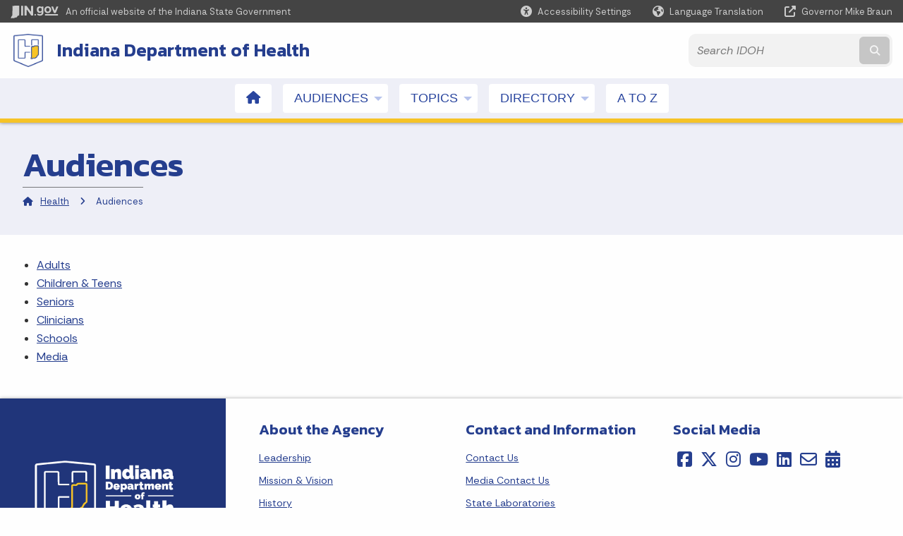

--- FILE ---
content_type: text/html; charset=UTF-8
request_url: https://secure.in.gov/health/audiences/
body_size: 12813
content:
<!doctype html>
<html class="no-js" lang="en" aria-label="Health - Audiences" data="
subpage
">
    <head>
    <!-- Front end is page asset -->
    <title>Health: Audiences</title>
<meta charset="utf-8">
<meta name="description" content="" />
<meta name="keywords" content="" />
<meta name="viewport" content="width=device-width, initial-scale=1.0">
<meta name="apple-mobile-web-app-capable" content="yes">
<meta http-equiv="X-UA-Compatible" content="IE=edge,chrome=1">
<meta name="dcterms.title"      content="Audiences">
<meta name="dcterms.creator"    content="Health">
<meta name="dcterms.created"    content="2023-05-22T10:23:29-04:00">
<meta name="dcterms.modified"   content="2023-05-25T13:12:31-04:00">
<meta name="dcterms.issued"     content="2023-05-24T16:10:02-04:00">
<meta name="dcterms.format"     content="HTML">
<meta name="dcterms.identifier" content="https://www.in.gov/health/audiences">
<!-- EnhancedUiSearch //-->
<!-- Settings //-->
<meta name="assetType" content="page_standard" />
<meta name="assetName" content="Audiences" />
<!-- Publishing - Page Details //-->
<meta name="googlebot" content="noindex">
    <meta itemprop="name" content="Audiences" />
    <meta itemprop="description" content="" />
    <meta itemprop="image" content="" />
<meta name="twitter:card" content="summary" />
        <meta name="twitter:title" content="Audiences" />
        <meta name="twitter:description" content="" />
        <meta property="og:title" content="Audiences" />
        <meta property="og:description" content="" />
<meta property="og:type" content="website" />
<meta property="og:url" content="https://www.in.gov/health/audiences/" />
<meta property="og:site_name" content="Health" />
<meta property="article:published_time" content="2023-05-24T16:10:02-04:00" />
<meta property="article:modified_time" content="2023-05-25T13:12:31-04:00" />
<meta property="article:tag" content="" />
<link rel="shortcut icon" href="/global/images/favicon.ico" />
                <link rel="preconnect" href="https://fonts.googleapis.com">
<link rel="preconnect" href="https://fonts.gstatic.com" crossorigin>
<link href="https://fonts.googleapis.com/css2?family=Kanit:ital,wght@0,300;0,400;0,600;0,700;1,300;1,400;1,600;1,700&family=Rethink+Sans:ital,wght@0,400..800;1,400..800&display=swap" rel="stylesheet">
<link type="text/css" rel="stylesheet" media="all" href="/global/css/font-awesome-6.7.1/css/all.min.css" /> 
<link type="text/css" rel="stylesheet" media="all" href="/global/css/agency-styles-2024.css" />
<script type="text/javascript" src="/global/javascript/jquery-3.5.1.js"></script>
<!-- u: 52676 -->
        <link href="/health/includes/custom.css" rel="stylesheet">
         <link href="/health/includes/colors_2024.css" rel="stylesheet">
</head>
<body id="subpage" class="idoh adaptive show-horizontal-menu ">
                <header data-sticky-container class="">
    <div data-sticky data-margin-top="0" data-sticky-on="small">
        <div id="header_sliver" class="row expanded">
            <div id="header_sliver_logo_container" class="container_ingovlogo columns">
                    <svg id="in-gov-logo-svg" class="in-gov-logo-svg" alrt="IN.gov Logo" data-name="IN.gov Logo"
                        xmlns="http://www.w3.org/2000/svg" viewBox="0 0 120 32.26" height="18" width="68">
                        <defs>
                            <style>
                                .ingov-logo {
                                    fill: #fff;
                                }
                            </style>
                        </defs>
                        <title>IN.gov</title>
                        <path class="ingov-logo"
                            d="M20.21.1,9.8,0A3.6,3.6,0,0,0,8.53.26L6.81,1A.91.91,0,0,1,6.45,1,.86.86,0,0,1,6.15,1l-1-.45A.84.84,0,0,0,4.2.68a.88.88,0,0,0-.26.63L3.63,24a1.63,1.63,0,0,1-.25.75L1,28a3.65,3.65,0,0,0-.53,1.18L0,31.28a.83.83,0,0,0,.13.7.73.73,0,0,0,.57.28,1,1,0,0,0,.31,0l2.71-.83a1.3,1.3,0,0,1,.7.05L5.58,32a1.25,1.25,0,0,0,.51.12A1.37,1.37,0,0,0,7,31.77l.61-.56a.82.82,0,0,1,.49-.16h.07l.9.18.19,0a1.2,1.2,0,0,0,1.11-.7l.28-.65a.15.15,0,0,1,.17-.07l1.94.68a1.11,1.11,0,0,0,.34.06,1.18,1.18,0,0,0,1-.57l.32-.55a3.91,3.91,0,0,1,.61-.75l1.57-1.41a1.59,1.59,0,0,0,.46-1.37L17,25.57h0a2.72,2.72,0,0,0,1.35,0l1.88-.53a.82.82,0,0,0,.45-1.34L20.18,23a.08.08,0,0,1,0-.07.09.09,0,0,1,0-.06l.31-.23a1.76,1.76,0,0,0,.64-1.28l.07-20.19A1,1,0,0,0,20.21.1Zm61.61,2H78.65A.61.61,0,0,0,78,2.7a.61.61,0,0,1-1,.47,6.25,6.25,0,0,0-4.1-1.49c-4.19,0-7.31,3-7.31,8.44s3.16,8.44,7.31,8.44A6.22,6.22,0,0,0,77,17a.61.61,0,0,1,1,.46v.16c0,3.26-2.47,4.19-4.56,4.19a6.79,6.79,0,0,1-4.66-1.55.61.61,0,0,0-.93.14l-1.27,2.05a.62.62,0,0,0,.14.81,10.1,10.1,0,0,0,6.72,2.12c4.08,0,9-1.54,9-7.86V2.7A.61.61,0,0,0,81.82,2.09ZM78,12.59a.63.63,0,0,1-.14.39,4.9,4.9,0,0,1-3.6,1.7c-2.47,0-4.19-1.72-4.19-4.56s1.72-4.56,4.19-4.56a4.79,4.79,0,0,1,3.63,1.73.59.59,0,0,1,.11.35Zm15.59,6.48a8.41,8.41,0,0,0,8.78-8.72,8.77,8.77,0,0,0-17.54,0A8.4,8.4,0,0,0,93.63,19.07Zm0-13.52c2.71,0,4.26,2.23,4.26,4.8s-1.54,4.84-4.26,4.84S89.41,13,89.41,10.36,90.92,5.55,93.63,5.55Zm25.49-3.47h-2.8a.88.88,0,0,0-.82.57l-3.29,8.78a.88.88,0,0,1-1.64,0l-3.29-8.78a.88.88,0,0,0-.82-.57H103.7a.88.88,0,0,0-.81,1.2l6,14.82a.88.88,0,0,0,.81.55h3.52a.88.88,0,0,0,.81-.55l6-14.82A.88.88,0,0,0,119.12,2.09ZM61.59,21.23a2,2,0,1,0,2,2A2,2,0,0,0,61.59,21.23ZM30.18.44H26.66a.88.88,0,0,0-.88.88v23a.88.88,0,0,0,.88.88h3.52a.88.88,0,0,0,.88-.88v-23A.88.88,0,0,0,30.18.44Zm25.47,0H52.13a.88.88,0,0,0-.88.88V13.74a.88.88,0,0,1-1.59.51L40.05.81a.88.88,0,0,0-.71-.37H35.25a.88.88,0,0,0-.88.88v23a.88.88,0,0,0,.88.88h3.52a.88.88,0,0,0,.88-.88v-13a.88.88,0,0,1,1.59-.51l9.95,14a.88.88,0,0,0,.71.37h3.76a.88.88,0,0,0,.88-.88v-23A.88.88,0,0,0,55.65.44ZM118.59,21.6H87.28a.88.88,0,0,0-.88.88v1.75a.88.88,0,0,0,.88.88h31.31a.88.88,0,0,0,.88-.88V22.48A.88.88,0,0,0,118.59,21.6Z"
                            transform="translate(0 0)"></path>
                    </svg>
                <a href="https://www.in.gov/" target="_blank">
                <span id="header_sliver_official_text">An official website <span class="small-hide">of the Indiana State Government</span></span>
                </a>
            </div>
            <div class="columns medium-hide medium-2 large-2 shrink">
                <a id="header_sliver_accessibility_link" href="javascript:void(0);" data-acsb-custom-trigger="true" role="button" data-acsb-clickable="true" data-acsb-navigable="true" aria-hidden="true" tabindex="-1">
                    <span id="header_sliver_accessibility_icon" class="fas fa-universal-access" aria-hidden="true"></span>
                    <span id="header_sliver_accessibility_text" class="small-hide" aria-hidden="true">Accessibility Settings</span>
                </a>
            </div>
            <div id="google_translate_element_header" class="small-hide columns medium-hide medium-2 large-2 shrink">
                <span id="header_sliver_translation_icon" class="fas fa-globe-americas"></span>
                <span id="header_sliver_translation_text" class="small-hide">Language Translation</span>
            </div>
            <script type="text/javascript">
                function googleTranslateElementInit() {
                    new google.translate.TranslateElement({ pageLanguage: 'en', layout: google.translate.TranslateElement.InlineLayout.VERTICAL }, 'google_translate_element_header');
                }
            </script>
            <script type="text/javascript" src="//translate.google.com/translate_a/element.js?cb=googleTranslateElementInit" async></script>
            <div class="columns small-hide medium-2 large-2 shrink">
                <a id="header_sliver_governor_link" href="https://www.in.gov/gov" target="_blank"><span id="header_sliver_governor_icon" class="fas fa-external-link-alt"></span> <span id="header_sliver_governor_text">Governor Mike Braun</span></a>
            </div>
        </div>
        <div id="header_top" role="navigation" class="row expanded collapse">
            <div class="columns small-12 medium-expand">
                <ul id="header_elem-list" class="row expanded ">
                    <li id="header_agency-logo" class="columns small-12 shrink small-expand">
                                <a href="/health">
                        <img class="logo_agency" src="/health/images/20_ISDH-logo_Shield-4-color.png" alt="isda logo"></a>
                    </li>
                    <li id="header_agency-name" class="columns  has-agency-logo ">   
                                        <a href="/health">
                            Indiana Department of Health
                        </a>
                    </li>
                    <script>
                        var searchCollection = 'agencies1';
                        var searchResultsPage = '/health/search-results';
                        var searchProfile = 'isdh';
                    </script>
                    <li id="header_search" class="columns small-12 medium-4 large-3">
                        <form id="agency-fb-search" action="/health/search-results" method="get" role="search">
                            <input type="hidden" name="profile" value="isdh">
                            <input type="hidden" name="collection" value="agencies1">
                            <ul id="header_search-list">
                                <li><button type="button" class="button" id="button_voice-search" title="Search by voice"><i
                                            class="fas fa-microphone"></i><span class="show-for-sr">Start voice
                                            input</span></button></li>
                                <li>
                                    <input id="header_agency-search" type="search" placeholder="Search&nbsp;IDOH"
                                        data-placeholder="Search&nbsp;IDOH" name="query" autocomplete="off"
                                        aria-label="Search query">
                                    <div id="frequent-search-wrap" data-cached=0>
                                        <p><i class="fas fa-star"></i> <strong>Frequent Searches</strong></p>
                                    </div>
                                </li>
                                <li><button type="submit" class="button" id="button_text-search"><span class="fas fa-magnifying-glass"></span><span class="browser-ie11">&gt;</span><span class="show-for-sr">Submit text search</span></button></li>
                            </ul>
                        </form>
                    </li>
                </ul>
            </div>
        </div>
                <nav class="horizontal-menu">
    <ul class="dropdown menu align-left" data-dropdown-menu>
        <li><a href="/health" aria-label="Home Page"><span style="margin-right:0;" class="fas fa-home"></span></a></li>
<!-- false -->
    <li class="">
        <a href="/health/audiences" class="">
            Audiences
            <span class="show-for-sr"> - Click to Expand</span>
        </a>
<ul class="menu vertical nested">
    <li>
    <a href="/health/audiences/adults" class="">
        Adults
        <span class="show-for-sr"> - Click to Expand</span>
    </a>
<ul class="nested vertical menu">
    <li>
        <a href="/health/audiences/adults/health-screenings" class="">
        Health Screenings</a>
</li><li>
        <a href="/health/audiences/adults/diseases" class="">
        Diseases</a>
</li><li>
        <a href="/health/audiences/adults/pregnancy-and-your-baby" class="">
        Pregnancy &amp; Your Baby</a>
</li><li>
        <a href="/health/audiences/adults/healthy-living-topics" class="">
        Healthy Living Topics</a>
</li>
</ul></li><li>
    <a href="/health/audiences/children-and-teens" class="">
        Children &amp; Teens
        <span class="show-for-sr"> - Click to Expand</span>
    </a>
<ul class="nested vertical menu">
    <li>
        <a href="/health/audiences/adults/healthy-living-topics" class="">
        Healthy Living Topics</a>
</li>
</ul></li><li>
    <a href="/health/audiences/seniors" class="">
        Seniors
        <span class="show-for-sr"> - Click to Expand</span>
    </a>
<ul class="nested vertical menu">
    <li>
        <a href="/health/audiences/seniors/health-screenings" class="">
        Health Screenings</a>
</li><li>
        <a href="/health/audiences/adults/healthy-living-topics" class="">
        Healthy Living Topics</a>
</li><li>
        <a href="/health/audiences/seniors/diseases-and-injury-prevention" class="">
        Diseases and Injury Prevention</a>
</li>
</ul></li><li>
    <a href="/health/audiences/clinicians" class="">
        Clinicians
        <span class="show-for-sr"> - Click to Expand</span>
    </a>
<ul class="nested vertical menu">
    <li>
        <a href="/health/audiences/clinicians/clinical-guidelines-and-references" class="">
        Clinical Guidelines &amp; References</a>
</li><li>
        <a href="/health/audiences/clinicians/public-health-resources" class="">
        Public Health Resources</a>
</li><li>
        <a href="/health/audiences/clinicians/patient-resources" class="">
        Patient Resources</a>
</li><li>
        <a href="/health/audiences/clinicians/training-opportunities" class="">
        Training Opportunities</a>
</li>
</ul></li><li>
    <a href="/health/audiences/school-representatives" class="">
        Schools
        <span class="show-for-sr"> - Click to Expand</span>
    </a>
<ul class="nested vertical menu">
    <li>
        <a href="/health/audiences/school-representatives/health-and-wellness" class="">
        Health and Wellness</a>
</li><li>
        <a href="/health/audiences/school-representatives/nutrition-and-physical-activity" class="">
        Nutrition &amp; Physical Activity</a>
</li><li>
        <a href="/health/audiences/school-representatives/safety" class="">
        Safety</a>
</li><li>
        <a href="/health/audiences/school-representatives/school-administrators-and-nurses" class="">
        School Administrators and Nurses</a>
</li><li>
        <a href="/health/audiences/school-representatives/parents-and-caregivers" class="">
        Parents and Caregivers</a>
</li>
</ul></li><li>
        <a href="/health/audiences/media" class="">
        Media</a>
</li>
</ul></li>
<!-- false -->
    <li class="">
        <a href="/health/topics" class="">
            Topics
            <span class="show-for-sr"> - Click to Expand</span>
        </a>
<ul class="menu vertical nested">
    <li class=" list-group-item list-group-item-nav" role="treeitem">
    <a   href="/health/vital-records" >
        Birth/Death Certificates</a>
</li>
    <li class=" list-group-item list-group-item-nav" role="treeitem">
    <a   href="/health/cdpc/cancer" >
        Cancer</a>
</li>
    <li class=" list-group-item list-group-item-nav" role="treeitem">
    <a   href="/health/directory/office-of-the-commissioner/about-the-agency/employment-opportunities" >
        Careers</a>
</li>
    <li class=" list-group-item list-group-item-nav" role="treeitem">
    <a   href="/health/ltc/aide-training-and-certification/cna" >
        CNA Certification</a>
</li>
    <li class=" list-group-item list-group-item-nav" role="treeitem">
    <a   href="https://isdh.maps.arcgis.com/apps/webappviewer/index.html?id=ce9b358f567b49198bcf202133c49da7" >
        Consumer Reports</a>
</li>
    <li class=" list-group-item list-group-item-nav" role="treeitem">
    <a   href="https://www.coronavirus.in.gov/" >
        COVID-19</a>
</li>
    <li class=" list-group-item list-group-item-nav" role="treeitem">
    <a   href="/health/idepd" >
        Diseases</a>
</li>
    <li class=" list-group-item list-group-item-nav" role="treeitem">
    <a   href="/health/mch/myhealthybaby" >
        Healthy Babies</a>
</li>
    <li class=" list-group-item list-group-item-nav" role="treeitem">
    <a   href="/health/leadsafe" >
        Lead</a>
</li>
    <li class=" list-group-item list-group-item-nav" role="treeitem">
    <a   href="/health/overdose-prevention" >
        Opioids</a>
</li>
</ul></li>
<!-- true -->
    <li class="mega">
        <a href="/health/directory" class="">
            Directory
            <span class="show-for-sr"> - Click to Expand</span>
        </a>
<ul class="menu vertical nested">
    <li>
    <a href="/health/directory/office-of-the-commissioner" class="">
        Office of the Commissioner
        <span class="show-for-sr"> - Click to Expand</span>
    </a>
<ul class="nested vertical menu">
    <li>
        <a href="/health/directory/office-of-the-commissioner/about-the-agency" class="">
        About the Agency</a>
</li><li>
        <a href="/health/directory/office-of-the-commissioner/contact-and-information" class="">
        Contact &amp; Information</a>
</li><li>
        <a href="/health/directory/office-of-the-commissioner/forms" class="">
        Forms</a>
</li><li>
        <a href="/health/directory/office-of-the-commissioner/grant-opportunities" class="">
        Grant Opportunities</a>
</li><li>
        <a href="/health/directory/office-of-the-commissioner/gphc" class="">
        Health First Indiana</a>
</li><li role="treeitem">
        <a   href="/health/hipp" >
        Health Innovation Partnerships and Programs</a>
</li><li>
        <a href="/health/directory/office-of-the-commissioner/health-workforce-council" class="">
        Health Workforce Council</a>
</li><li>
        <a href="/health/directory/office-of-the-commissioner/healthy-hoosiers-foundation" class="">
        Healthy Hoosiers Foundation</a>
</li><li role="treeitem">
        <a   href="/health/lhd" >
        Local Health Department Outreach</a>
</li><li role="treeitem">
        <a   href="/health/oda" >
        Office of Data and Analytics</a>
</li><li>
        <a href="/health/directory/office-of-the-commissioner/office-of-public-affairs" class="">
        Office of Public Affairs</a>
</li><li>
        <a href="/health/directory/office-of-the-commissioner/phpm" class="">
        Office of Performance Excellence</a>
</li><li>
        <a href="/health/directory/office-of-the-commissioner/public-health-data-navigator" class="">
        Public Health Data Navigator</a>
</li><li>
        <a href="/health/directory/office-of-the-commissioner/public-records-requests" class="">
        Public Records Requests</a>
</li><li>
        <a href="/health/directory/office-of-the-commissioner/rules" class="">
        Rules (Legal Affairs)</a>
</li>
</ul></li>
    <li class=" list-group-item list-group-item-nav" role="treeitem">
    <a   href="/health/cshcr/home" >
        Healthcare Regulation</a>
<ul class="nested vertical menu">
    <li role="treeitem">
        <a   href="/health/cshcr/acute-and-continuing-care" >
        Acute &amp; Continuing Care</a>
</li><li role="treeitem">
        <a   href="/health/cshcr/home-and-community-based-care" >
        Home &amp; Community-Based Care</a>
</li><li role="treeitem">
        <a   href="/health/ltc/home" >
        Long-Term Care/Nursing Homes</a>
</li><li role="treeitem">
        <a   href="/health/cshcr/medical-radiology-services" >
        Medical Radiology Services</a>
</li><li role="treeitem">
        <a   href="/health/weights-measures/home" >
        Weights and Measures</a>
</li>
</ul></li><li>
    <a href="/health/directory/infection-and-prevention" class="">
        Infection and Prevention
        <span class="show-for-sr"> - Click to Expand</span>
    </a>
<ul class="nested vertical menu">
    <li role="treeitem">
        <a   href="/health/overdose-prevention/home" >
        Drug Overdose Prevention</a>
</li><li role="treeitem">
        <a   href="/health/emergency-preparedness" >
        Emergency Preparedness</a>
</li><li role="treeitem">
        <a   href="/health/eph" >
        Environmental Public Health</a>
</li><li role="treeitem">
        <a   href="/health/safesleep" >
        Family Health Data and Fatality Prevention</a>
</li><li role="treeitem">
        <a   href="/health/food-protection" >
        Food Protection</a>
</li><li role="treeitem">
        <a   href="/health/hiv-std-viral-hepatitis" >
        HIV/STI/Viral Hepatitis</a>
</li><li role="treeitem">
        <a   href="/health/immunization" >
        Immunizations</a>
</li><li role="treeitem">
        <a   href="/health/idepd" >
        Infectious Disease Epidemiology &amp; Prevention</a>
</li><li role="treeitem">
        <a   href="/health/leadsafe" >
        Lead &amp; Healthy Homes</a>
</li><li role="treeitem">
        <a   href="/health/tpc/home" >
        Tobacco Prevention and Cessation</a>
</li><li role="treeitem">
        <a   href="/health/trauma-system/home" >
        Trauma and Injury Prevention</a>
</li>
</ul></li>
    <li class=" list-group-item list-group-item-nav" role="treeitem">
    <a   href="/health/laboratories" >
        Lab Services</a>
<ul class="nested vertical menu">
    <li role="treeitem">
        <a   href="/health/laboratories" >
        Advanced Molecular Detection</a>
</li><li role="treeitem">
        <a   href="/health/laboratories/lab-sections/chemistry-laboratories" >
        Chemistry</a>
</li><li role="treeitem">
        <a   href="/health/laboratories" >
        Clinical Microbiology</a>
</li><li role="treeitem">
        <a   href="/health/laboratories/lab-sections/environmental-microbiology" >
        Environmental Microbiology</a>
</li><li role="treeitem">
        <a   href="/health/laboratories" >
        Quality Assurance</a>
</li><li role="treeitem">
        <a   href="/health/laboratories" >
        Virology &amp; Biological Preparedness</a>
</li>
</ul></li><li>
    <a href="/health/directory/health-and-human-services" class="">
        Health and Human Services
        <span class="show-for-sr"> - Click to Expand</span>
    </a>
<ul class="nested vertical menu">
    <li role="treeitem">
        <a   href="/health/cdhhe" >
        Center for Deaf and Hard of Hearing Education</a>
</li><li role="treeitem">
        <a   href="/health/cshcs" >
        Children's Special Health Care</a>
</li><li role="treeitem">
        <a   href="/health/cdpc" >
        Chronic Disease, Primary Care and Rural Health</a>
</li><li role="treeitem">
        <a   href="/health/mch" >
        Maternal and Child Health</a>
</li><li role="treeitem">
        <a   href="/health/minority-health" >
        Minority Health</a>
</li><li role="treeitem">
        <a   href="/health/dnpa" >
        Nutrition and Physical Activity</a>
</li><li role="treeitem">
        <a   href="/health/oral-health/home" >
        Oral Health</a>
</li><li role="treeitem">
        <a   href="/health/audiences/school-representatives" >
        School Resources</a>
</li><li role="treeitem">
        <a   href="/health/vital-records/home" >
        Vital Records</a>
</li><li role="treeitem">
        <a   href="/health/wic" >
        Women, Infants &amp; Children (WIC)</a>
</li><li role="treeitem">
        <a   href="/health/owh" >
        Women's Health</a>
</li>
</ul></li>
</ul></li>
<!-- false -->
    <li class="">
            <a href="/health/topics-a-to-z" class="">
                A to Z
            </a>
</li>
    </ul>
</nav>
    </div>
    <div id="top-menu-nav-btn" class="columns shrink bottom-left" title="Main Menu">
        <button id="button_main-menu" aria-expanded="true">
            <div id="toggle" class="button-container">
                <span class="top"></span>
                <span class="middle"></span>
                <span class="bottom"></span>
                <div class="icon-text">MENU</div>
            </div>
        </button>
    </div>
    <!--<div class="faq_box" style="display:none;"></div>-->
    <script>let siteAlertJSONPath = '/health' + '/includes/site-alert.json'</script>
</header>
<div class="overlay" id="overlay" data-close-on-click="true">
	<nav class="overlay-menu">
		<div class="main-nav" id="main-nav">
		    <div class="section-header section-parent">
                <h2>
                            <span class="fas fa-home"></span><a href="/health">Health Home</a>
                </h2>
		    </div>
		    <ul class="vertical menu accordion-menu" data-accordion-menu data-submenu-toggle="true" data-multi-open="false">
    <li>
        <a href="/health/audiences">Audiences
            <span class="show-for-sr"> - Click to Expand</span>
        </a>
<ul class="nested vertical menu submenu is-accordion-submenu" data-toggler=".expanded">
    <li class="parent">
        <a href="/health/audiences/adults">Adults
            <span class="show-for-sr"> - Click to Expand</span>
        </a>
        <button class="toggle"></button>
    <ul class="nested vertical menu submenu" data-toggler=".expanded">
        <div class="nest-group">
    <li class="normal">
        <a href="/health/audiences/adults/health-screenings">Health Screenings</a>
    </li>
    <li class="normal">
        <a href="/health/audiences/adults/diseases">Diseases</a>
    </li>
    <li class="normal">
        <a href="/health/audiences/adults/pregnancy-and-your-baby">Pregnancy &amp; Your Baby</a>
    </li>
    <li class="normal">
        <a href="/health/audiences/adults/healthy-living-topics">Healthy Living Topics</a>
    </li>
        </div>
    </ul>
</li>
    <li class="parent">
        <a href="/health/audiences/children-and-teens">Children &amp; Teens
            <span class="show-for-sr"> - Click to Expand</span>
        </a>
        <button class="toggle"></button>
    <ul class="nested vertical menu submenu" data-toggler=".expanded">
        <div class="nest-group">
    <li class="normal">
        <a href="/health/audiences/adults/healthy-living-topics">Healthy Living Topics</a>
    </li>
        </div>
    </ul>
</li>
    <li class="parent">
        <a href="/health/audiences/seniors">Seniors
            <span class="show-for-sr"> - Click to Expand</span>
        </a>
        <button class="toggle"></button>
    <ul class="nested vertical menu submenu" data-toggler=".expanded">
        <div class="nest-group">
    <li class="normal">
        <a href="/health/audiences/seniors/health-screenings">Health Screenings</a>
    </li>
    <li class="normal">
        <a href="/health/audiences/adults/healthy-living-topics">Healthy Living Topics</a>
    </li>
    <li class="normal">
        <a href="/health/audiences/seniors/diseases-and-injury-prevention">Diseases and Injury Prevention</a>
    </li>
        </div>
    </ul>
</li>
    <li class="parent">
        <a href="/health/audiences/clinicians">Clinicians
            <span class="show-for-sr"> - Click to Expand</span>
        </a>
        <button class="toggle"></button>
    <ul class="nested vertical menu submenu" data-toggler=".expanded">
        <div class="nest-group">
    <li class="normal">
        <a href="/health/audiences/clinicians/clinical-guidelines-and-references">Clinical Guidelines &amp; References</a>
    </li>
    <li class="normal">
        <a href="/health/audiences/clinicians/public-health-resources">Public Health Resources</a>
    </li>
    <li class="normal">
        <a href="/health/audiences/clinicians/patient-resources">Patient Resources</a>
    </li>
    <li class="normal">
        <a href="/health/audiences/clinicians/training-opportunities">Training Opportunities</a>
    </li>
        </div>
    </ul>
</li>
    <li class="parent">
        <a href="/health/audiences/school-representatives">Schools
            <span class="show-for-sr"> - Click to Expand</span>
        </a>
        <button class="toggle"></button>
    <ul class="nested vertical menu submenu" data-toggler=".expanded">
        <div class="nest-group">
    <li class="normal">
        <a href="/health/audiences/school-representatives/health-and-wellness">Health and Wellness</a>
    </li>
    <li class="normal">
        <a href="/health/audiences/school-representatives/nutrition-and-physical-activity">Nutrition &amp; Physical Activity</a>
    </li>
    <li class="normal">
        <a href="/health/audiences/school-representatives/safety">Safety</a>
    </li>
    <li class="normal">
        <a href="/health/audiences/school-representatives/school-administrators-and-nurses">School Administrators and Nurses</a>
    </li>
    <li class="normal">
        <a href="/health/audiences/school-representatives/parents-and-caregivers">Parents and Caregivers</a>
    </li>
        </div>
    </ul>
</li>
    <li>
        <a href="/health/audiences/media">Media
            <span class="show-for-sr"> - Click to Expand</span>
        </a>
</li>
</ul></li>
    <li>
        <a href="/health/topics">Topics
            <span class="show-for-sr"> - Click to Expand</span>
        </a>
<ul class="nested vertical menu submenu is-accordion-submenu" data-toggler=".expanded">
    <li class="parent">
            <a  href="/health/vital-records" >Birth/Death Certificates
                <span class="show-for-sr"> - Click to Expand</span>
            </a>
        <button class="toggle"></button>
    </li>
    <li class="parent">
            <a  href="/health/cdpc/cancer" >Cancer
                <span class="show-for-sr"> - Click to Expand</span>
            </a>
        <button class="toggle"></button>
    </li>
    <li class="parent">
            <a  href="/health/directory/office-of-the-commissioner/about-the-agency/employment-opportunities" >Careers
                <span class="show-for-sr"> - Click to Expand</span>
            </a>
        <button class="toggle"></button>
    </li>
    <li class="parent">
            <a  href="/health/ltc/aide-training-and-certification/cna" >CNA Certification
                <span class="show-for-sr"> - Click to Expand</span>
            </a>
        <button class="toggle"></button>
    </li>
    <li class="parent">
            <a  href="https://isdh.maps.arcgis.com/apps/webappviewer/index.html?id=ce9b358f567b49198bcf202133c49da7" >Consumer Reports
                <span class="show-for-sr"> - Click to Expand</span>
            </a>
        <button class="toggle"></button>
    </li>
    <li class="parent">
            <a  href="https://www.coronavirus.in.gov/" >COVID-19
                <span class="show-for-sr"> - Click to Expand</span>
            </a>
        <button class="toggle"></button>
    </li>
    <li class="parent">
            <a  href="/health/idepd" >Diseases
                <span class="show-for-sr"> - Click to Expand</span>
            </a>
        <button class="toggle"></button>
    </li>
    <li class="parent">
            <a  href="/health/mch/myhealthybaby" >Healthy Babies
                <span class="show-for-sr"> - Click to Expand</span>
            </a>
        <button class="toggle"></button>
    </li>
    <li class="parent">
            <a  href="/health/leadsafe" >Lead
                <span class="show-for-sr"> - Click to Expand</span>
            </a>
        <button class="toggle"></button>
    </li>
    <li class="parent">
            <a  href="/health/overdose-prevention" >Opioids
                <span class="show-for-sr"> - Click to Expand</span>
            </a>
        <button class="toggle"></button>
    </li>
</ul></li>
    <li>
        <a href="/health/directory">Directory
            <span class="show-for-sr"> - Click to Expand</span>
        </a>
<ul class="nested vertical menu submenu is-accordion-submenu" data-toggler=".expanded">
    <li class="parent">
        <a href="/health/directory/office-of-the-commissioner">Office of the Commissioner
            <span class="show-for-sr"> - Click to Expand</span>
        </a>
        <button class="toggle"></button>
    <ul class="nested vertical menu submenu" data-toggler=".expanded">
        <div class="nest-group">
    <li class="normal">
        <a href="/health/directory/office-of-the-commissioner/about-the-agency">About the Agency</a>
    </li>
    <li class="normal">
        <a href="/health/directory/office-of-the-commissioner/contact-and-information">Contact &amp; Information</a>
    </li>
    <li class="normal">
        <a href="/health/directory/office-of-the-commissioner/forms">Forms</a>
    </li>
    <li class="normal">
        <a href="/health/directory/office-of-the-commissioner/grant-opportunities">Grant Opportunities</a>
    </li>
    <li class="normal">
        <a href="/health/directory/office-of-the-commissioner/gphc">Health First Indiana</a>
    </li>
    <li class="list-group-item list-group-item-nav">
        <a  href="/health/hipp">Health Innovation Partnerships and Programs</a>
    </li>
    <li class="normal">
        <a href="/health/directory/office-of-the-commissioner/health-workforce-council">Health Workforce Council</a>
    </li>
    <li class="normal">
        <a href="/health/directory/office-of-the-commissioner/healthy-hoosiers-foundation">Healthy Hoosiers Foundation</a>
    </li>
    <li class="list-group-item list-group-item-nav">
        <a  href="/health/lhd">Local Health Department Outreach</a>
    </li>
    <li class="list-group-item list-group-item-nav">
        <a  href="/health/oda">Office of Data and Analytics</a>
    </li>
    <li class="normal">
        <a href="/health/directory/office-of-the-commissioner/office-of-public-affairs">Office of Public Affairs</a>
    </li>
    <li class="normal">
        <a href="/health/directory/office-of-the-commissioner/phpm">Office of Performance Excellence</a>
    </li>
    <li class="normal">
        <a href="/health/directory/office-of-the-commissioner/public-health-data-navigator">Public Health Data Navigator</a>
    </li>
    <li class="normal">
        <a href="/health/directory/office-of-the-commissioner/public-records-requests">Public Records Requests</a>
    </li>
    <li class="normal">
        <a href="/health/directory/office-of-the-commissioner/rules">Rules (Legal Affairs)</a>
    </li>
        </div>
    </ul>
</li>
    <li class="parent">
            <a  href="/health/cshcr/home" >Healthcare Regulation
                <span class="show-for-sr"> - Click to Expand</span>
            </a>
        <button class="toggle"></button>
    <ul class="nested vertical menu submenu" data-toggler=".expanded">
        <div class="nest-group">
    <li class="list-group-item list-group-item-nav">
        <a  href="/health/cshcr/acute-and-continuing-care">Acute &amp; Continuing Care</a>
    </li>
    <li class="list-group-item list-group-item-nav">
        <a  href="/health/cshcr/home-and-community-based-care">Home &amp; Community-Based Care</a>
    </li>
    <li class="list-group-item list-group-item-nav">
        <a  href="/health/ltc/home">Long-Term Care/Nursing Homes</a>
    </li>
    <li class="list-group-item list-group-item-nav">
        <a  href="/health/cshcr/medical-radiology-services">Medical Radiology Services</a>
    </li>
    <li class="list-group-item list-group-item-nav">
        <a  href="/health/weights-measures/home">Weights and Measures</a>
    </li>
        </div>
    </ul>
    </li>
    <li class="parent">
        <a href="/health/directory/infection-and-prevention">Infection and Prevention
            <span class="show-for-sr"> - Click to Expand</span>
        </a>
        <button class="toggle"></button>
    <ul class="nested vertical menu submenu" data-toggler=".expanded">
        <div class="nest-group">
    <li class="list-group-item list-group-item-nav">
        <a  href="/health/overdose-prevention/home">Drug Overdose Prevention</a>
    </li>
    <li class="list-group-item list-group-item-nav">
        <a  href="/health/emergency-preparedness">Emergency Preparedness</a>
    </li>
    <li class="list-group-item list-group-item-nav">
        <a  href="/health/eph">Environmental Public Health</a>
    </li>
    <li class="list-group-item list-group-item-nav">
        <a  href="/health/safesleep">Family Health Data and Fatality Prevention</a>
    </li>
    <li class="list-group-item list-group-item-nav">
        <a  href="/health/food-protection">Food Protection</a>
    </li>
    <li class="list-group-item list-group-item-nav">
        <a  href="/health/hiv-std-viral-hepatitis">HIV/STI/Viral Hepatitis</a>
    </li>
    <li class="list-group-item list-group-item-nav">
        <a  href="/health/immunization">Immunizations</a>
    </li>
    <li class="list-group-item list-group-item-nav">
        <a  href="/health/idepd">Infectious Disease Epidemiology &amp; Prevention</a>
    </li>
    <li class="list-group-item list-group-item-nav">
        <a  href="/health/leadsafe">Lead &amp; Healthy Homes</a>
    </li>
    <li class="list-group-item list-group-item-nav">
        <a  href="/health/tpc/home">Tobacco Prevention and Cessation</a>
    </li>
    <li class="list-group-item list-group-item-nav">
        <a  href="/health/trauma-system/home">Trauma and Injury Prevention</a>
    </li>
        </div>
    </ul>
</li>
    <li class="parent">
            <a  href="/health/laboratories" >Lab Services
                <span class="show-for-sr"> - Click to Expand</span>
            </a>
        <button class="toggle"></button>
    <ul class="nested vertical menu submenu" data-toggler=".expanded">
        <div class="nest-group">
    <li class="list-group-item list-group-item-nav">
        <a  href="/health/laboratories">Advanced Molecular Detection</a>
    </li>
    <li class="list-group-item list-group-item-nav">
        <a  href="/health/laboratories/lab-sections/chemistry-laboratories">Chemistry</a>
    </li>
    <li class="list-group-item list-group-item-nav">
        <a  href="/health/laboratories">Clinical Microbiology</a>
    </li>
    <li class="list-group-item list-group-item-nav">
        <a  href="/health/laboratories/lab-sections/environmental-microbiology">Environmental Microbiology</a>
    </li>
    <li class="list-group-item list-group-item-nav">
        <a  href="/health/laboratories">Quality Assurance</a>
    </li>
    <li class="list-group-item list-group-item-nav">
        <a  href="/health/laboratories">Virology &amp; Biological Preparedness</a>
    </li>
        </div>
    </ul>
    </li>
    <li class="parent">
        <a href="/health/directory/health-and-human-services">Health and Human Services
            <span class="show-for-sr"> - Click to Expand</span>
        </a>
        <button class="toggle"></button>
    <ul class="nested vertical menu submenu" data-toggler=".expanded">
        <div class="nest-group">
    <li class="list-group-item list-group-item-nav">
        <a  href="/health/cdhhe">Center for Deaf and Hard of Hearing Education</a>
    </li>
    <li class="list-group-item list-group-item-nav">
        <a  href="/health/cshcs">Children's Special Health Care</a>
    </li>
    <li class="list-group-item list-group-item-nav">
        <a  href="/health/cdpc">Chronic Disease, Primary Care and Rural Health</a>
    </li>
    <li class="list-group-item list-group-item-nav">
        <a  href="/health/mch">Maternal and Child Health</a>
    </li>
    <li class="list-group-item list-group-item-nav">
        <a  href="/health/minority-health">Minority Health</a>
    </li>
    <li class="list-group-item list-group-item-nav">
        <a  href="/health/dnpa">Nutrition and Physical Activity</a>
    </li>
    <li class="list-group-item list-group-item-nav">
        <a  href="/health/oral-health/home">Oral Health</a>
    </li>
    <li class="list-group-item list-group-item-nav">
        <a  href="/health/audiences/school-representatives">School Resources</a>
    </li>
    <li class="list-group-item list-group-item-nav">
        <a  href="/health/vital-records/home">Vital Records</a>
    </li>
    <li class="list-group-item list-group-item-nav">
        <a  href="/health/wic">Women, Infants &amp; Children (WIC)</a>
    </li>
    <li class="list-group-item list-group-item-nav">
        <a  href="/health/owh">Women's Health</a>
    </li>
        </div>
    </ul>
</li>
</ul></li>
    <li>
                <a href="/health/topics-a-to-z">A to Z</a>
</li>
                <li class="list-group-item list-group-item-nav section-header" role="none">
                    <a href="javascript:void(0);" role="menuitem">Learn More</a>
                </li>
                    <li id="info-nav-iwanto">
                    <span class="fas fa-user"></span>
                        <a href="#">I Want To
                            <span class="show-for-sr"> - Click to Expand</span>
                        </a>
                        <ul><li><a href="/health/vital-records" rel="https://www.in.gov/isdh/26754.htm" target="_blank">Apply for a Birth/Death Certificate</a></li><li><a href="http://www.in.gov/quitline" target="_blank" rel="http://www.in.gov/quitline/">Quit smoking</a></li><li><a href="/health/food-protection/consumer-information/recalls-and-advisories" rel="https://www.in.gov/isdh/20643.htm" target="_blank">Find information on recent food recalls</a></li><li><a href="https://www.vaccines.gov/find-vaccines/" target="_blank">Get a Flu Shot</a></li></ul>
                    </li>
                    <li id="info-nav-onlineservices"><span class="fas fa-globe"></span>
                        <a href="#">Online Services
                            <span class="show-for-sr"> - Click to Expand</span>
                        </a>
                        <ul><li><a href="https://www.in.gov/health/vital-records/order-now/" target="_blank">Order Vital Records</a></li><li><a href="https://chirp.in.gov/main.jsp" target="_blank" rel="https://chirp.in.gov/main.jsp">Indiana Immunization Registry</a></li><li><a href="https://access.in.gov/signin/." target="_blank">Indiana Birth/Death Registration System</a></li><li><a href="/health/food-protection/consumer-information/reporting-a-complaint-to-the-health-department" target="_blank">Food Protection Complaint Form</a></li><li><a href="https://myvaxindiana.in.gov" target="_blank" rel="https://myvaxindiana.in.gov/">MyVaxIndiana</a></li><li><a href="/health/ltc/aide-training-and-certification/cna" target="_blank">Nurse Aide Registry</a></li><li><a href="https://www.in.gov/pla/" target="_blank">Radiography License Renewal</a></li><li><a href="http://www.in.gov/isdh/forms.htm" target="_blank" rel="http://www.in.gov/isdh/forms.htm">Forms.IN.gov</a></li><li><a href="http://www.in.gov/services.htm" rel="http://www.in.gov/services.htm" target="_blank">More IN.gov Online Services</a></li><li><a href="http://www.in.gov/subscriber_center.htm" rel="http://www.in.gov/subscriber_center.htm" target="_blank">IN.gov Subscriber Center</a></li></ul>
                    </li>
                    <li id="agency-faq-drop" style="display:none;"><span class="fas fa-question"></span>
                        <a href="#">Top FAQs
                            <span class="show-for-sr"> - Click to Expand</span>
                        </a>
                        <ul class="menu vertical nested" id="faqs-dropdown"></ul>
                    </li>
            </ul>
        </div>
    </nav>
    <div id="mm-close">
        <span class="fas fa-times fa-small"></span>&nbsp; Close Menu
    </div>
</div>
        <div id="container_main" class="row expanded ">
            <main class="columns medium-12">
                <article aria-label="IN.gov Content">
<!-- banner -->
        <div id="subpage-banner-container" style="background-image: url(''); background-position: center center;">
	        <div id="subpage-banner-overlay">
		        <div id="subpage-banner-width">
		            <h1 id="subpage-main-title">Audiences</h1>
	    	        <ul id="subpage-breadcrumbs">
                        <li>
                            <span class="fas fa-home"></span>
                                    <a href="/health">Health</a> 
                        </li>
                        <li>
                                <span class="show-for-sr">Current: </span>
                                <span class="fas fa-angle-right"></span>
                                Audiences
                        </li>
	    	        </ul>
	    	    </div>
	        </div>
        </div>
                                        <!-- Standard page container -->
                                            <!--<div class="text-container">-->
                    <section>
<section id="content_container_690860">
</section>
<!-- NewWindow:  -->
<ul>
  <!-- Default parent --><!-- newWindow: false target:  --><li><a href="/health/audiences/adults">Adults</a></li><li><a href="/health/audiences/children-and-teens">Children &amp; Teens</a></li><li><a href="/health/audiences/seniors">Seniors</a></li><li><a href="/health/audiences/clinicians">Clinicians</a></li><li><a href="/health/audiences/school-representatives">Schools</a></li><li><a href="/health/audiences/media">Media</a></li>
</ul>
</section>
                </article> 
            </main> 
        </div> 
                
        <input type="hidden" name="token" value="9032ccedd86ecdffcdecab7579c2010d54871261"  class="sq-form-field" id="token" />        
                    <section id="footer_agency" data-ctype="agency-footer" aria-label="agency information" role="contentinfo">
  <div class="row expanded">
      <div id="footer_agency-brand" class="columns small-12 medium-3">
        <img class="logo_agency" alt="Agency Logo" src="/health/images/banners/health-reverse-horizontal.png" height="40">
      </div>
      <div id="footer_agency-links" class="columns small-12 medium-9">
        <div class="row expanded">
          <div class="columns small-12 medium-expand">
            <h2>About the Agency</h2>
            <ul><li role="none"><a href="/health/directory/office-of-the-commissioner/about-the-agency/leadership" style="padding: 0.5rem 0px">Leadership</a></li><li role="none"><a href="/health/directory/office-of-the-commissioner/about-the-agency/mission-and-vision" style="padding: 0.5rem 0px">Mission &amp; Vision</a></li><li role="none"><a href="/health/directory/office-of-the-commissioner/about-the-agency/history" style="padding: 0.5rem 0px">History</a></li><li role="none"><a href="/health/directory/office-of-the-commissioner/about-the-agency/boards-and-commissions" style="padding: 0.5rem 0px">Boards and Commissions</a></li><li role="none"><a href="/health/files/Org-Chart-1-25.pdf" style="padding: 0.5rem 0px" target="_blank">Organizational Chart</a></li><li><a style="padding: 0.5rem 0px" href="/health/directory/office-of-the-commissioner/public-records-requests">Public Records Request</a></li><li><a href="/health/directory/office-of-the-commissioner/about-the-agency/notice-of-nondiscrimination" style="padding: 0.5rem 0px">Notice of Nondiscrimination</a></li><li><a href="/health/files/Notice-of-Privacy-Practices-Approved-by-OPA.pdf" style="padding: 0.5rem 0px" target="_blank">Notice of Privacy Practices</a></li></ul>
          </div>
          <div class="columns small-12 medium-expand">
            <h2>Contact and Information</h2>
            <ul><li role="none"><a href="/health/directory/office-of-the-commissioner/contact-and-information/contact-us" style="padding: 0.5rem 0px">Contact Us</a></li><li role="none"><a href="/health/directory/office-of-the-commissioner/contact-and-information/contact-us#media" style="padding: 0.5rem 0px">Media Contact Us</a></li><li role="none"><a href="/health/directory/office-of-the-commissioner/contact-and-information/contact-us#statelab" style="padding: 0.5rem 0px">State Laboratories</a></li></ul><p style="margin-top:1.5rem;"><a href="https://phaboard.org/" target="_blank"><img src="/health/images/PHAB-Health-Department-Seal-Blue.png" alt="PHAB Logo" width="125" height="125" /></a></p>
          </div>
          <div class="columns small-12 medium-expand">
            <h2>Social Media</h2>
            <ul class="icons_social row medium-collapse" aria-label="Social Media Links" title="Social Media Links">
              <li class="columns">
                <a title="Facebook" href="https://www.facebook.com/StateHealthIN/" target="_blank" aria-label="Facebook"><span class="fab fa-facebook-square" title="Facebook"></span><span class="browser-ie11 show-for-sr">Facebook</span></a>
              </li>
              <li class="columns">
                <a title="Twitter/X" href="https://www.twitter.com/statehealthin" target="_blank" aria-label="Twitter/X"><span class="fab fa-x-twitter" title="Twitter"></span><span class="browser-ie11 show-for-sr">Twitter</span></a>
              </li>
              <li class="columns">
                <a title="Instagram" href="https://www.instagram.com/statehealthin/" target="_blank" aria-label="Instagram"><span class="fab fa-instagram" title="Instagram"></span><span class="browser-ie11 show-for-sr">Instagram</span></a>
              </li>
              <li class="columns">
                <a title="YouTube" href="http://www.youtube.com/INStateHealthDept" target="_blank" aria-label="YouTube"><span class="fab fa-youtube" title="YouTube"></span><span class="browser-ie11 show-for-sr">YouTube</span></a>
              </li>
              <li class="columns">
                <a title="LinkedIn" href="https://www.linkedin.com/company/statehealthin/" target="_blank" aria-label="LinkedIn"><span class="fab fa-linkedin" title="LinkedIn"></span><span class="browser-ie11 show-for-sr">LinkedIn</span></a>
              </li>
              <li class="columns">
                <a title="Email" href="https://cloud.subscription.in.gov/signup?depid=546006748" target="_blank" aria-label="Email"><span class="far fa-envelope" title="Email"></span><span class="browser-ie11 show-for-sr">Email</span></a>
              </li>
              <li class="columns">
                <a title="Calendar" href="https://www.in.gov/health/rss-feeds" target="_blank" aria-label="Calendar"><span class="fas fa-calendar-alt" title="Calendar"></span><span class="browser-ie11 show-for-sr">Calendar</span></a>
              </li>
          </ul>
          </div>
      </div>
  </div>
</section>
                    <footer>
    <section id="footer_sliver">
    <div>
        Copyright &copy; 2026 State of Indiana - All rights reserved.
    </div>
</section>
<footer id="footer_global" data-ctype="global-footer" style="background-image: url(/global/images/indiana-state-seal-bw-2.png);">
    <div id="footer_links" class="row expanded">
        <div class="columns small-12 medium-6 large-expand">
            <section id="footer_help" aria-label="Find Information">
                <h2>Find Information</h2>
                <ul class="vertical menu">
                    <!-- <li><a href="https://www.in.gov/idoa/state-information-center/" target="_blank">About State Information Center</a></li>                     -->
                    <!-- <li><a href="sms:1-855-463-5292">Text: 1-855-463-5292</a></li> -->
                    <li class="chat-link"><a href="javascript:void(0);" onclick="zE.activate({hideOnClose: false});">State Information Live Chat</a></li>
                    <li><a href="https://in.accessgov.com/idoa/Forms/Page/idoa/ask-sic-a-question/" target="_blank">Email State Information Center</a></li>
                    <li><a href="https://www.in.gov/apps/iot/find-a-person/" target="_blank">Find a Person</a></li>
                    <li><a aria-label="Find an Agency Footer Link" href="//www.in.gov/core/find_agency.html" target="_blank">Find an Agency</a></li>
                    <li><a href="tel:1-800-457-8283">Call: 1-800-457-8283</a></li>
                    <li><a href="tel:1-888-311-1846">Text: 1-888-311-1846</a></li>
                </ul>
            </section>
        </div>
        <div class="columns small-12 medium-6 large-expand">
            <section id="footer_quick_information" aria-label="Quick Information">
                <h2>Quick Information</h2>
                <ul class="vertical menu">
                    <!-- <li><a href="https://www.in.gov/apps/iot/find-a-person/" target="_blank">Find a State Employee</a></li> -->
                    <!-- <li><a href="https://www.in.gov/core/find_agency.html" target="_blank">Find an Agency</a></li> -->
                    <!-- <li><a href="https://www.in.gov/core/map.html" target="_blank">Maps & Information</a></li> -->
                    <!-- <li><a href="https://workforindiana.in.gov/" target="_blank">Apply for State Jobs</a></li> -->
                    <li><a href="https://www.in.gov/core/sitesurvey.html" target="_blank">IN.gov User Survey</a></li>
                    <li><a href="https://www.in.gov/core/advanced_search.html" target="_blank">Advanced Search</a></li>
                    <li><a href="https://www.in.gov/core/policies.html" target="_blank">Policies</a></li>
                    <li><a href="https://www.in.gov/core/sitemap.html" target="_blank">Sitemap</a></li>
                    <li><a href="https://faqs.in.gov/hc/en-us" target="_blank">IN.gov FAQs</a></li>
                    <li><a href="https://www.in.gov/core/info_employees.html" target="_blank">State Employee Resources</a></li>
                    </li>
                </ul>
            </section>
        </div>
        <div class="columns small-12 medium-6 large-expand">
            <section id="footer_state_information" aria-label="State Information">
                <h2>State Information</h2>
                <ul class="vertical menu">
                    <li><a href="https://www.in.gov/core/map.html" target="_blank">Maps &amp; Information</a></li>
                    <li><a href="https://www.in.gov/core/news_events.html" target="_blank">IN.gov News &amp; Events</a></li>
                    <li><a href="https://www.in.gov/core/gov-delivery.html" target="_blank">Email Updates</a></li>
                    <li><a href="https://iga.in.gov/laws/current/ic/titles/1" target="_blank">Indiana Code</a></li>
                    <li><a href="http://www.in.gov/legislative/iac/" target="_blank">Indiana Administrative Code</a></li>
                    <li><a href="https://www.in.gov/core/awards.html" target="_blank">Awards</a></li>
                </ul>
            </section>
        </div>
        <div class="columns small-12 medium-6 large-expand">
            <section id="footer_media_links" aria-label="IN.gov Settings">
                <div class="footer-logo-container">
                    <svg id="footer-in-gov-logo-svg" data-name="IN.gov Logo" xmlns="https://www.w3.org/2000/svg"
                        height= 31.00 width=119 viewBox="0 0 119 31.99">
                        <defs>
                            <style>
                                .ingov-gold {
                                    fill: #eaba0b;
                                }
                                .ingov-blue {
                                    fill: #2a4d87;
                                }
                                .ingov-white {
                                    fill: #fff;
                                }
                            </style>
                        </defs>
                        <path class="ingov-white"
                            d="M81.13,2.07h0s-3.14,.01-3.14,.01c-.34,0-.61,.27-.61,.61,0,.34-.27,.61-.61,.61-.15,0-.29-.05-.4-.15-1.14-.97-2.58-1.5-4.08-1.49-4.15,0-7.25,3-7.25,8.37s3.13,8.37,7.25,8.37c1.49,0,2.94-.54,4.06-1.53,.25-.22,.64-.2,.86,.06,.1,.11,.15,.25,.15,.4v.15c0,3.23-2.45,4.15-4.52,4.15-1.82,0-3.37-.44-4.62-1.53-.25-.22-.64-.2-.86,.05-.02,.03-.04,.05-.06,.08l-1.26,2.03c-.16,.26-.1,.6,.14,.79,1.95,1.54,4.02,2.1,6.66,2.1,4.05,0,8.88-1.53,8.88-7.79V2.67c0-.33-.27-.59-.6-.6Zm-3.89,10.81c-.9,1.04-2.2,1.65-3.58,1.68-2.45,0-4.15-1.7-4.15-4.52s1.7-4.52,4.15-4.52c1.39,.02,2.71,.64,3.6,1.71,.07,.1,.11,.22,.11,.35v4.91c0,.14-.04,.28-.14,.4ZM92.85,1.66c-5.45,0-8.68,3.95-8.68,8.61s3.27,8.64,8.68,8.64,8.71-3.95,8.71-8.64-3.27-8.6-8.71-8.6Zm0,13.41c-2.69,0-4.19-2.21-4.19-4.8s1.52-4.77,4.19-4.77,4.22,2.21,4.22,4.77-1.53,4.8-4.22,4.8ZM118.45,2.13c-.1-.04-.22-.06-.33-.06h-2.78c-.36,0-.67,.23-.79,.56l-3.28,8.7c-.17,.45-.67,.67-1.12,.5-.23-.09-.41-.27-.5-.5l-3.26-8.7c-.12-.33-.44-.56-.79-.56h-2.74c-.48,0-.86,.4-.86,.88,0,.11,.02,.21,.06,.31l5.9,14.7c.13,.32,.44,.54,.79,.54h3.49c.35,0,.66-.22,.79-.54l5.9-14.7c.18-.45-.04-.95-.49-1.13ZM61.08,21.05c-1.08,0-1.96,.88-1.96,1.96s.88,1.96,1.96,1.96,1.96-.88,1.96-1.96-.88-1.96-1.96-1.96ZM29.93,.44h-3.49c-.48,0-.87,.39-.87,.87V24.11c0,.48,.39,.87,.87,.87h3.49c.48,0,.87-.39,.87-.87V1.3c0-.48-.39-.87-.87-.87Zm25.27,0s-.01,0-.02,0h-3.49c-.48,0-.87,.39-.87,.87V13.62c0,.48-.37,.88-.85,.88-.29,0-.57-.14-.73-.38L39.73,.79c-.16-.23-.43-.36-.71-.36h-4.06c-.48,0-.87,.39-.87,.87V24.11c0,.48,.39,.87,.87,.87h3.49c.48,0,.87-.39,.87-.87V11.22c0-.48,.37-.88,.85-.88,.29,0,.57,.14,.73,.38l9.86,13.9c.16,.23,.43,.36,.71,.37h3.73c.48,0,.87-.39,.87-.87V1.3c0-.48-.39-.87-.87-.87Z">
                        </path>
                        <g>
                            <path class="ingov-white"
                                d="M20.04,.1l-10.32-.1c-.43,0-.86,.09-1.26,.25l-1.7,.73c-.11,.04-.23,.06-.35,.05-.1,0-.21-.02-.3-.06l-1.02-.44c-.31-.15-.67-.1-.92,.14-.16,.17-.26,.39-.25,.62l-.3,22.49c-.02,.26-.1,.52-.25,.74l-2.34,3.21c-.25,.36-.43,.77-.53,1.19L.03,31.02c-.06,.24-.01,.5,.14,.7,.14,.17,.35,.27,.57,.27,.1,0,.21-.01,.31-.04l2.69-.82c.23-.05,.48-.03,.7,.05l1.12,.54c.16,.07,.33,.11,.5,.12,.34,.01,.67-.1,.93-.33l.6-.55c.14-.1,.31-.16,.48-.16h.06l.89,.18c.06,.01,.13,.02,.19,.02,.47,0,.91-.26,1.1-.7l.27-.64c.03-.06,.1-.09,.17-.08l1.93,.68c.11,.04,.22,.06,.33,.06,.42,0,.81-.21,1.03-.56l.32-.54c.17-.27,.37-.52,.61-.75l1.55-1.4c.36-.36,.53-.86,.46-1.36l-.07-.36h.04c.44,.11,.9,.11,1.34,0l1.86-.53c.44-.1,.72-.54,.62-.98-.03-.13-.09-.25-.18-.35l-.57-.75s0-.05,0-.07c0-.02,.02-.05,.04-.06l.31-.23c.38-.31,.61-.77,.64-1.27l.06-19.99c0-.56-.45-1.02-1.02-1.03Z">
                            </path>
                            <rect class="ingov-gold" x="85.68" y="21.42" width="32.78" height="3.48" rx=".87" ry=".87">
                            </rect>
                        </g>
                    </svg>
                </div>
                <ul class="vertical menu">
                    <li><a href="javascript:void();" data-acsb-custom-trigger="true" title="Open accessibility tools"
                        role="button" data-acsb-clickable="true" data-acsb-navigable="true" tabindex="0"
                        data-acsb-now-navigable="true">Accessibility Settings</a></li>
                    <li><a href="https://www.in.gov/core/accessibility-feedback.html" target="_blank">Report Accessibility Issues</a></li>
                    <script type="text/javascript" src="https://www.browsealoud.com/plus/scripts/3.1.0/ba.js"
                    crossorigin="anonymous"
                    integrity="sha256-VCrJcQdV3IbbIVjmUyF7DnCqBbWD1BcZ/1sda2KWeFc= sha384-k2OQFn+wNFrKjU9HiaHAcHlEvLbfsVfvOnpmKBGWVBrpmGaIleDNHnnCJO4z2Y2H sha512-gxDfysgvGhVPSHDTieJ/8AlcIEjFbF3MdUgZZL2M5GXXDdIXCcX0CpH7Dh6jsHLOLOjRzTFdXASWZtxO+eMgyQ==">  </script>
                    <li>
                        <div class="_ba_logo" id="__ba_launchpad" style="padding-top: 0.5rem;"><a title="Listen with the ReachDeck Toolbar" id="browsealoud-button--launchpad"
                                class="gw-launchpad-button gw-launchpad-button--double-icon  gw-launchpad-button--orange"
                                ignore="true" lang="en" type="button"><span
                                    class="gw-launchpad-button__icon gw-launchpad-button__icon--left gw-launchpad-button__icon--accessibility-man-white"></span>Screen Reader - Speak<span
                                    class="gw-launchpad-button__icon gw-launchpad-button__icon--right gw-launchpad-button__icon--play-outline-white"></span></a>
                        </div>
                    </li>
                </ul>
            </section>
        </div>
    </div>
</footer>
</footer>
<script type="text/javascript" src="/global/javascript/agency-scripts-2024.js"></script> 
<script type="text/javascript" src="/global/javascript/components/libraries/glide-polyfilled.min.js"></script> 
<script async src="https://siteimproveanalytics.com/js/siteanalyze_10656.js"></script>
<script>(function(){ var s = document.createElement('script'), e = ! document.body ? document.querySelector('head') : document.body; s.src = 'https://acsbapp.com/apps/app/dist/js/app.js'; s.async = true; s.onload = function(){ acsbJS.init({ statementLink : '', footerHtml : '', hideMobile : true, hideTrigger : true, language : 'en', position : 'right', leadColor : '#113360', triggerColor : '#113360', triggerRadius : '50%', triggerPositionX : 'right', triggerPositionY : 'bottom', triggerIcon : 'people', triggerSize : 'medium', triggerOffsetX : 35, triggerOffsetY : 35, mobile : { triggerSize : 'small', triggerPositionX : 'right', triggerPositionY : 'bottom', triggerOffsetX : 10, triggerOffsetY : 10, triggerRadius : '50%' } }); }; e.appendChild(s);}());</script>
<script>
    function hideAccessibeTriggerFromScreenReaders() {  // Updated 7/21/25 by CV
      const interval = setInterval(() => {
        const trigger = document.querySelector('[data-acsb-custom-trigger="true"]');
        if (trigger) {
          const triggerTab = trigger.getAttribute('tabindex');
          if (triggerTab === '0') {
            trigger.setAttribute('aria-hidden', 'true');
            trigger.setAttribute('tabindex', '-1');
            clearInterval(interval);
          }
        }
      }, 300); // check every 300ms
    }
    window.addEventListener('load', hideAccessibeTriggerFromScreenReaders);  // Call on window.load
</script>
        <script type="text/javascript" src="/health/includes/custom.js"></script>
        <script>
            document.addEventListener('DOMContentLoaded', function() {
                //Send doc height to parent frame (will be moving this code)
                function sendHeight() {
                    setTimeout(function() {
                        var scrollHeight = document.body.scrollHeight;
                        scrollHeight > 1 ? parent.postMessage({ 'request' : 'getdocheight', "data": scrollHeight }, '*') : sendHeight(); //Call sendHeight() again if no height yet
                    }, 500);
                }
                sendHeight(); //Send it
            });
        </script>
</body>
</html>

--- FILE ---
content_type: text/css
request_url: https://secure.in.gov/health/includes/colors_2024.css
body_size: 3036
content:
/*
  WCAG color contrast formula
  https://www.w3.org/TR/2016/NOTE-WCAG20-TECHS-20161007/G18#G18-procedure
*/
body a {
  color: #253E8E;
}
body a:focus, body a:hover {
  color: #29459e;
}
body .squiz-btn a:hover, body .squiz-btn a:focus {
  color: #fefefe;
}
body header svg {
  fill: #253E8E;
}
body header #header_sliver {
  background-color: #444;
}
body header #header_top ul#header_elem-list #header_search ul#header_search-list > li #button_text-search {
  background-color: #444;
}
body header #header_top ul#header_elem-list #header_search ul#header_search-list > li #button_text-search:hover {
  background-color: #777;
}
body header #header_top ul#header_elem-list #header_search ul#header_search-list > li #button_voice-search {
  color: #253E8E;
}
body header #header_top ul#header_elem-list #header_search ul#header_search-list > li #button_voice-search:hover {
  background-color: #e2e2e2;
}
body header #header_top ul#header_elem-list #header_agency-search-button button {
  color: #253E8E;
}
body #searchModal ul#header_search-list > li #button_voice-search {
  color: #253E8E;
}
body #searchModal ul#header_search-list > li #button_voice-search:hover {
  background-color: #e2e2e2;
}
body.info header #header_top, body.info header #header_top ul#header_elem-list #header_agency-name a, body.adaptive header #header_top, body.adaptive header #header_top ul#header_elem-list #header_agency-name a {
  color: #253E8E;
}
body.marketing header #header_sliver {
  background-color: #1a2c66;
}
body.marketing header .sticky {
  border-bottom-color: #253E8E;
}
body.marketing header #header_top {
  background-color: #253E8E;
}
body.marketing header svg {
  fill: #fefefe;
}
body #header_search .tt-menu {
  background-color: #e2e2e2;
  border: 1px solid #253E8E;
}
body #header_search .tt-menu.tt-open .tt-dataset .tt-suggestion:hover {
  background-color: #253E8E;
  color: #fefefe;
}
body #header_search #frequent-search-wrap {
  display: none;
  background-color: #e2e2e2;
  border: 1px solid #253E8E;
}
body #header_search #frequent-search-wrap p {
  background-color: #253E8E;
}
body #header_search #frequent-search-wrap ul li:hover {
  background-color: #e2e2e2;
}
body #header_search ul#header_search-list > li button {
  background-color: #253E8E;
}
body.info nav.info-navigation, body.info nav.info-navigation .section-content {
  background-color: #253E8E;
}
body.info nav.info-navigation .menu .submenu-toggle:hover, body.info nav.info-navigation .section-content .menu .submenu-toggle:hover {
  background-color: #29459e;
}
body.info nav.info-navigation .menu span:has(+ a.active), body.info nav.info-navigation .section-content .menu span:has(+ a.active) {
  color: #78b7ff;
}
body.info .info-navigation .faqs-wants-services-info .menu li.is-accordion-submenu-parent:not(.has-submenu-toggle) > a {
  background-color: #253E8E;
}
body.info .info-navigation .menu .submenu-toggle, body .overlay #mm-close, body .menu .is-active > a {
  background-color: #253E8E;
}
body .breadcrumbs a {
  color: #253E8E;
}
body .overlay .overlay-menu .main-nav .section-header h2 span, body .overlay .overlay-menu .main-nav .menu span {
  color: #253E8E;
}
@media print, screen and (max-width: 39.99875em) {
  body header #top-menu-nav-btn {
    background-color: #253E8E;
  }
}
@media print, screen and (min-width: 40em) {
  body.info header #top-menu-nav-btn button .button-container#toggle span, body.info header #top-menu-nav-btn button:hover .button-container#toggle span, body.marketing header #top-menu-nav-btn button .button-container#toggle span, body.marketing header #top-menu-nav-btn button:hover .button-container#toggle span, body.adaptive header #top-menu-nav-btn button .button-container#toggle span, body.adaptive header #top-menu-nav-btn button:hover .button-container#toggle span {
    background-color: #253E8E;
  }
}
@media print, screen and (min-width: 40em) {
  body.info header #top-menu-nav-btn button .button-container .icon-text, body.marketing header #top-menu-nav-btn button:hover .button-container .icon-text, body.marketing header #top-menu-nav-btn button .button-container .icon-text, body.adaptive header #top-menu-nav-btn button .button-container .icon-text {
    color: #253E8E;
  }
}
body.marketing header #top-menu-nav-btn button {
  background-color: #253E8E;
}
body.marketing header #top-menu-nav-btn button:hover {
  background-color: #223982;
}
body .accordion-menu .is-accordion-submenu-parent:not(.has-submenu-toggle) > a::after {
  border-color: #253E8E transparent transparent;
}
body .is-dropdown-submenu .is-dropdown-submenu-parent.opens-right > a:after {
  border-color: transparent transparent transparent #253E8E;
}
body.info .dropdown.menu > li.is-dropdown-submenu-parent > a:after, body.marketing .dropdown.menu > li.is-dropdown-submenu-parent > a:after {
  border-color: #253E8E transparent transparent;
}
body.adaptive .horizontal-menu {
  background-color: #253E8E;
}
body.adaptive .horizontal-menu .dropdown.menu > li.is-active > a:after, body .dropdown.menu > li.is-dropdown-submenu-parent > a:hover:after {
  border-color: #253E8E transparent transparent;
}
body.adaptive .horizontal-menu .dropdown.menu > li.is-active > a, body.adaptive .horizontal-menu .dropdown.menu > li > a:hover {
  background-color: #fefefe;
  color: #253E8E;
}
body main h1 {
  color: #253E8E;
}
body main a {
  color: #253E8E;
}
body main a:focus, body main a:hover {
  color: #29459e;
}
body main table tr th {
  background-color: #253E8E;
  color: #fefefe;
}
body main .pagination .current {
  background-color: #253E8E;
}
body main .card-container h3, body main p.title {
  color: #253E8E;
}
body #footer_agency {
  background-color: #253E8E;
}
body #footer_agency #footer_agency-brand {
  background-color: #20357a;
}
body #footer_agency #footer_agency-links h2 {
  color: #fefefe;
}
body #footer_agency #footer_agency-links svg {
  fill: white;
}
body.adaptive #footer_agency {
  background-color: #fefefe;
}
body.adaptive #footer_agency #footer_agency-brand {
  background-color: #20357a;
}
body.adaptive #footer_agency a, body.adaptive #footer_agency #footer_agency-links, body.adaptive #footer_agency #footer_agency-links h2 {
  color: #253E8E;
}
body.adaptive #footer_agency #footer_agency-links svg {
  fill: #253E8E;
}
body main article section.accordion-container {
  background-color: rgba(37, 62, 142, 0.1);
}
body main article section ul.accordion .accordion-item:not(.is-active) .accordion-title:hover {
  color: #253E8E;
}
body main article section ul.accordion .accordion-item.is-active .accordion-title {
  background-color: #253E8E;
}
body main article section ul.accordion .accordion-item.is-active .accordion-title:hover {
  background-color: #20357a;
}
body main article section ul.accordion .accordion-item .accordion-title {
  color: #253E8E;
}
body main article > section.tabs-container {
  background-color: rgba(37, 62, 142, 0.1);
}
body main article > section.tabs-container .accordion-title {
  color: #253E8E;
}
body.info main article section.tabs-container.with-columns, body.adaptive main article section.tabs-container.with-columns, body.marketing main article section.tabs-container.with-columns {
  background-color: rgba(37, 62, 142, 0.1);
}
body.info main article section.tabs-container.with-columns.hero, body.info main article section.tabs-container.with-columns.hero:not(.full-width), body.adaptive main article section.tabs-container.with-columns.hero, body.adaptive main article section.tabs-container.with-columns.hero:not(.full-width), body.marketing main article section.tabs-container.with-columns.hero, body.marketing main article section.tabs-container.with-columns.hero:not(.full-width) {
  background-color: #253E8E;
}
body.info main article section.tabs-container.with-columns.hero > .row, body.info main article section.tabs-container.with-columns.hero:not(.full-width) > .row, body.adaptive main article section.tabs-container.with-columns.hero > .row, body.adaptive main article section.tabs-container.with-columns.hero:not(.full-width) > .row, body.marketing main article section.tabs-container.with-columns.hero > .row, body.marketing main article section.tabs-container.with-columns.hero:not(.full-width) > .row {
  border-color: #d9d9d9;
}
body.info main article section.tabs-container.with-columns.hero ul.tabs .tabs-title.is-active > a, body.info main article section.tabs-container.with-columns.hero:not(.full-width) ul.tabs .tabs-title.is-active > a, body.adaptive main article section.tabs-container.with-columns.hero ul.tabs .tabs-title.is-active > a, body.adaptive main article section.tabs-container.with-columns.hero:not(.full-width) ul.tabs .tabs-title.is-active > a, body.marketing main article section.tabs-container.with-columns.hero ul.tabs .tabs-title.is-active > a, body.marketing main article section.tabs-container.with-columns.hero:not(.full-width) ul.tabs .tabs-title.is-active > a {
  border-bottom-color: #253E8E;
}
body.info main article section.tabs-container.with-columns.hero ul.tabs .tabs-title > a span, body.info main article section.tabs-container.with-columns.hero:not(.full-width) ul.tabs .tabs-title > a span, body.adaptive main article section.tabs-container.with-columns.hero ul.tabs .tabs-title > a span, body.adaptive main article section.tabs-container.with-columns.hero:not(.full-width) ul.tabs .tabs-title > a span, body.marketing main article section.tabs-container.with-columns.hero ul.tabs .tabs-title > a span, body.marketing main article section.tabs-container.with-columns.hero:not(.full-width) ul.tabs .tabs-title > a span {
  color: #253E8E;
}
body main article section.icon-image-buckets, body.info main article section.icon-image-buckets {
  background-color: rgba(37, 62, 142, 0.1);
}
body main article section.icon-image-buckets .icon-image-bucket .icon span, body.info main article section.icon-image-buckets .icon-image-bucket .icon span {
  background-color: #253E8E;
}
body.info main article section.icon-image-buckets .icon-image-bucket .icon-image-bucket-content .icon-bucket-details span, body.adaptive main article section.icon-image-buckets .icon-image-bucket .icon-image-bucket-content .icon-bucket-details span, body.marketing main article section.icon-image-buckets .icon-image-bucket .icon-image-bucket-content .icon-bucket-details span {
  color: #253E8E;
}
body.info main article section.icon-image-buckets .icon-image-bucket .image, body.adaptive main article section.icon-image-buckets .icon-image-bucket .image, body.marketing main article section.icon-image-buckets .icon-image-bucket .image {
  border-color: #d9d9d9;
}
body main article > section.icon-buckets-wrap {
  background-color: rgba(37, 62, 142, 0.1);
}
body main article > section.icon-buckets-wrap .icon span {
  color: #253E8E;
}
body main article > section.icon-callouts, body main article > section.stat-callouts {
  background-color: rgba(37, 62, 142, 0.1);
}
body main article > section.icon-callouts .icon-callouts-container .row .columns .icon-callout:not(.light), body main article > section.stat-callouts .stat-callouts-container .row .columns .stat-callout:not(.light) {
  border-color: #d9d9d9;
  background-color: #253E8E;
}
body main article > section.icon-callouts .icon-callouts-container .row .columns .icon-callout.light .icon-callout-content h3, body main article > section.icon-callouts .icon-callouts-container .row .columns .icon-callout.light .stat-callout-content h3, body main article > section.icon-callouts .icon-callouts-container .row .columns .icon-callout.light .icon-callout-content .icon, body main article > section.icon-callouts .icon-callouts-container .row .columns .icon-callout.light .stat-callout-content .icon, body main article > section.stat-callouts .stat-callouts-container .row .columns .stat-callout.light .icon-callout-content h3, body main article > section.stat-callouts .stat-callouts-container .row .columns .stat-callout.light .stat-callout-content h3, body main article > section.stat-callouts .stat-callouts-container .row .columns .stat-callout.light .icon-callout-content .icon, body main article > section.stat-callouts .stat-callouts-container .row .columns .stat-callout.light .stat-callout-content .icon {
  color: #253E8E;
}
body main article > section.icon-callouts .icon-callouts-container .row .columns .icon-callout.light:hover, body main article > section.stat-callouts .stat-callouts-container .row .columns .stat-callout.light:hover {
  background-color: #253E8E;
}
body main article > section.img-comparison-slider-container {
  background-color: rgba(37, 62, 142, 0.1);
}
body main article > section.marketing-section {
  background-color: rgba(37, 62, 142, 0.1);
}
body main article > section.hover-cards, body.info main > article section.hover-cards {
  background-color: rgba(37, 62, 142, 0.1);
}
body main article > section.hover-cards .card-hover-content, body.info main > article section.hover-cards .card-hover-content {
  background-color: #253E8E;
  border-color: #253E8E;
}
body main article > section.hover-cards .card-container, body.info main > article section.hover-cards .card-container {
  border-color: #d9d9d9;
}
body main article > section.hover-cards .card-container .card-base-content .card-icon, body.info main > article section.hover-cards .card-container .card-base-content .card-icon {
  color: #253E8E;
}
body main article > section.hover-cards .card-container .card-base-content h3, body main article > section.hover-cards .card-container .card-base-content p.title, body.info main > article section.hover-cards .card-container .card-base-content h3, body.info main > article section.hover-cards .card-container .card-base-content p.title {
  color: #253E8E;
}
body#home.adaptive article .youtube-gallery-2-wrap .youtube-gallery-2-col-2, body#home.info article .youtube-gallery-2-wrap .youtube-gallery-2-col-2, body#home.marketing article .youtube-gallery-2-wrap .youtube-gallery-2-col-2 {
  background-color: #253E8E;
}
body .billboard-main.default .billboard-content .billboard-description, body .billboard-main.info:not(.minimum):not(.medium) .billboard-content .billboard-description, body .billboard-main.marketing .billboard-content .billboard-description, body .billboard-main .main-banner-overlay .main-banner-text-container, body .billboard-main.info:not(.minimum):not(.medium) .main-banner-overlay .main-banner-text-container, body .billboard-main.marketing .main-banner-overlay .main-banner-text-container {
  background-color: rgba(33, 55, 126, 0.8);
}
body .billboard-main.two-column .billboard-content .billboard-description .home-breadcrumb .breadcrumb-title a {
  background-color: #253E8E;
}
body .billboard-main.two-column .billboard-content .billboard-description h2, body .billboard-main.two-column .billboard-content .billboard-description h1 {
  color: #253E8E;
}
body .billboard-main.two-column .billboard-content .image {
  border-color: #d9d9d9;
}
body .billboard-main.adaptive .main-banner-overlay .main-banner-text-container .home-breadcrumb .breadcrumb-title a, body .billboard-main.info .main-banner-overlay .main-banner-text-container .home-breadcrumb .breadcrumb-title a, body .billboard-main.marketing .main-banner-overlay .main-banner-text-container .home-breadcrumb .breadcrumb-title a {
  color: #253E8E;
}
body .billboard-main.adaptive .agency-spotlights-container.billboard a {
  background-color: #253E8E;
}
body .billboard-main.adaptive .agency-spotlights-container.billboard a:hover {
  background-color: #29459e;
}
body .billboard-main.two-column:not(.dark-bg) .agency-spotlights-container, body .billboard-main.two-column:not(.dark-bg) .agency-spotlights-container a, body .billboard-main.two-column:not(.dark-bg) .agency-spotlights-container a span, body .billboard-main.two-column:not(.dark-bg) .agency-spotlights-container a:hover, body .billboard-main.two-column:not(.dark-bg) .agency-spotlights-container h4, body .billboard-main.two-column:not(.dark-bg) .agency-spotlights-container a p {
  color: #253E8E;
}
body .billboard-main.two-column:not(.dark-bg) .agency-spotlights-container a {
  border-color: #253E8E;
}
body .billboard-main.two-column:not(.dark-bg) .agency-spotlights-container a img {
  background-color: #253E8E;
}
body .billboard-main.two-column.dark-bg {
  background-color: #253E8E;
}
body .billboard-main.two-column.dark-bg .billboard-content .billboard-description .home-breadcrumb {
  color: #253E8E;
}
body .billboard-main.two-column.dark-bg .billboard-content .billboard-description .home-breadcrumb .breadcrumb-title a {
  background-color: #78b7ff;
  color: #253E8E;
}
body .billboard-main.two-column.dark-bg .billboard-content .billboard-description .agency-button.secondary {
  color: #253E8E;
}
body .billboard-main.two-column.dark-bg .billboard-content .billboard-description .agency-button.secondary:hover {
  background-color: #21377e;
}
body .scroll-for-more-container .agency-button.home-scroll-for-more {
  color: #253E8E;
}
body .scroll-for-more-container .agency-button.home-scroll-for-more:hover {
  background-color: #233a86;
}
body main article section.container_rotating-banner.adaptive .glide__controls .glide__arrow, body main article section.container_rotating-banner.marketing .glide__controls .glide__arrow, body main article section.container_rotating-banner.info .glide__controls .glide__arrow {
  background-color: #253E8E;
}
body main article section.container_rotating-banner.info .slide-info-wrap {
  background-color: rgba(33, 55, 126, 0.8);
}
body main article section.container_rotating-banner.marketing .slide {
  background-color: #1a2c66;
}
body #news-events-wrap #events-slider .slider-arrows button {
  color: #253E8E;
}
body #news-events-wrap #events-slider .glide__track .glide__slides .glide__slide .events-overlay a span {
  background-color: #253E8E;
}
body #news-events-wrap {
  background-color: #253E8E;
}
body main article > section.sub-banner-container {
  background-color: rgba(37, 62, 142, 0.1);
}
body.adaptive main article > section.sub-banner-container .glide__controls .glide__arrow, body main article > section.sub-banner-container .glide__controls .glide__arrow, body header #header_search #frequent-search-wrap p {
  background-color: #253E8E;
}
body.marketing main article > section.sub-banner-container ul li .sub-banner .sub-banner-info h4, body.marketing main article > section.sub-banner-container ul li .sub-banner .sub-banner-info p.title, body.info main article > section.sub-banner-container ul li .sub-banner .sub-banner-info h4, body.info main article > section.sub-banner-container ul li .sub-banner .sub-banner-info p.title, body.adaptive main article > section.sub-banner-container ul li .sub-banner .sub-banner-info h4, body.adaptive main article > section.sub-banner-container ul li .sub-banner .sub-banner-info p.title {
  color: #253E8E;
}
body.adaptive main article > section.sub-banner-container ul li .sub-banner, body.marketing main article > section.sub-banner-container .sub-banner, body.marketing main article .sub-banners .sub-banner {
  border-color: #d9d9d9;
}
body.marketing .sub-banners .orbit-container .orbit-slide .orbit-figure .sub-banner .sub-banner-info h4, body.adaptive .sub-banners .orbit-container .orbit-slide .orbit-figure .sub-banner .sub-banner-info h4, body.marketing .sub-banners .orbit-container .orbit-slide .orbit-figure .sub-banner .sub-banner-info p.title, body.adaptive .sub-banners .orbit-container .orbit-slide .orbit-figure .sub-banner .sub-banner-info p.title {
  color: #253E8E;
}
body .agency-spotlights-container:not(.billboard) a:hover {
  color: #fefefe;
}
body .agency-spotlights-container.billboard, body.info main article section.agency-spotlights-container, body.marketing main article section.agency-spotlights-container, body.adaptive main article section.agency-spotlights-container, body.info main article section.agency-spotlights-container > div, body.marketing main article section.agency-spotlights-container > div, body.adaptive main article section.agency-spotlights-container > div {
  background-color: #253E8E;
}
body .agency-spotlights-container.billboard a, body.info main article section.agency-spotlights-container a, body.marketing main article section.agency-spotlights-container a, body.adaptive main article section.agency-spotlights-container a, body.info main article section.agency-spotlights-container > div a, body.marketing main article section.agency-spotlights-container > div a, body.adaptive main article section.agency-spotlights-container > div a {
  border-color: #253E8E;
}
body.adaptive #banner-image-container.marketing #main-banner-overlay #main-banner-text-container h2, body.info #banner-image-container.marketing #main-banner-overlay #main-banner-text-container h2, body.marketing #banner-image-container.marketing #main-banner-overlay #main-banner-text-container h2, body.adaptive #banner-image-container.info #main-banner-overlay #main-banner-text-container #home-breadcrumb span, body.info #banner-image-container.info #main-banner-overlay #main-banner-text-container #home-breadcrumb span, body.marketing #banner-image-container.info #main-banner-overlay #main-banner-text-container #home-breadcrumb span, body .adaptive #banner-image-container.info #main-banner-overlay #main-banner-text-container #home-breadcrumb .breadcrumb-title a, body .info #banner-image-container.info #main-banner-overlay #main-banner-text-container #home-breadcrumb .breadcrumb-title a, body .marketing #banner-image-container.info #main-banner-overlay #main-banner-text-container #home-breadcrumb .breadcrumb-title a, body.info main #subpage-banner-container #subpage-banner-overlay #subpage-banner-width ul#subpage-breadcrumbs, body.info main #subpage-banner-container #subpage-banner-overlay #subpage-banner-width ul#subpage-breadcrumbs li, body.info main #subpage-banner-container #subpage-banner-overlay #subpage-banner-width ul#subpage-breadcrumbs li a, body main #subpage-banner-container #subpage-banner-overlay #subpage-banner-width ul:before {
  background-color: #253E8E;
}
body.adaptive main #subpage-banner-container #subpage-banner-overlay #subpage-banner-width ul#subpage-breadcrumbs, body.adaptive main #subpage-banner-container #subpage-banner-overlay #subpage-banner-width ul#subpage-breadcrumbs li, body.adaptive main #subpage-banner-container #subpage-banner-overlay #subpage-banner-width ul#subpage-breadcrumbs li a {
  color: #253E8E;
}
body.marketing main #subpage-banner-container #subpage-banner-overlay #subpage-banner-width ul#subpage-breadcrumbs, body.marketing main #subpage-banner-container #subpage-banner-overlay #subpage-banner-width ul#subpage-breadcrumbs li a, body.marketing main #subpage-banner-container #subpage-banner-overlay #subpage-banner-width ul#subpage-breadcrumbs li, body #news-events-wrap .section-title-wrap h2, body main .card-container .card-hover-content h3, body main .card-container .card-hover-content p.title {
  color: #fefefe;
}
body .calendar-grid-container .calendar-grid .mini-calendar-container .mini-calendar-header, body .calendar-grid-container .calendar-grid .mini-calendar-container table td a.active, body .calendar-grid-container .calendar-grid .mini-calendar-container table td a:hover {
  background-color: #253E8E;
}
body .calendar-grid-container .calendar-grid .mini-calendar-container .mini-calendar-nav p a {
  background: #253E8E;
}
body .calendar-grid-container .calendar-grid .events-list-container .events-list a, body .calendar-grid-container .calendar-grid .events-list-container .events-list li div.event-item-details p a.location-link {
  color: #253E8E;
}
body .press-releases-container .press-releases .events-list-container .events-list a {
  color: #253E8E;
}
body .press-releases-container .press-releases .events-list-container .events-list li div.event-item-date {
  background-color: #253E8E;
}
body .agency-prefooter, body.info main article section.agency-prefooter {
  background-color: #253E8E;
}
body .agency-prefooter .columns > div h3 {
  color: #253E8E;
}
body .agency-prefooter .columns > div span.label.primary {
  background-color: #253E8E;
}
body.marketing .agency-prefooter .columns > div {
  border-color: #d9d9d9;
}
body.adaptive main article section .button, body.adaptive main article section .agency-button, body.marketing main article section .button, body.marketing main article section .agency-button, body.info main article section .button, body.info main article section .agency-button, body.adaptive .agency-prefooter .columns > div a.button {
  color: #253E8E;
  border-color: #21377e;
  background-color: #fefefe;
}
body.adaptive main article section .button:hover, body.adaptive main article section .agency-button:hover, body.marketing main article section .button:hover, body.marketing main article section .agency-button:hover, body.info main article section .button:hover, body.info main article section .agency-button:hover, body.adaptive .agency-prefooter .columns > div a.button:hover {
  background-color: #21377e;
  border-color: #21377e;
  color: #fefefe;
}
body.adaptive main article section .button.secondary, body.adaptive main article section .agency-button.secondary, body.marketing main article section .button.secondary, body.marketing main article section .agency-button.secondary, body.info main article section .button.secondary, body.info main article section .agency-button.secondary, body.adaptive .agency-prefooter .columns > div a.button.secondary {
  background-color: #253E8E;
  color: #fefefe;
}
body.adaptive main article section .button.secondary:hover, body.adaptive main article section .agency-button.secondary:hover, body.marketing main article section .button.secondary:hover, body.marketing main article section .agency-button.secondary:hover, body.info main article section .button.secondary:hover, body.info main article section .agency-button.secondary:hover, body.adaptive .agency-prefooter .columns > div a.button.secondary:hover {
  color: #fefefe;
  background-color: #253E8E;
}
body.marketing main article section .button, body.marketing main article section .agency-button, body.marketing .agency-prefooter .columns > div a.button {
  color: #fefefe;
  background-color: #253E8E;
}
body.marketing main article section .button:hover, body.marketing main article section .agency-button:hover, body.marketing .agency-prefooter .columns > div a.button:hover {
  background-color: #21377e;
}
body .success.button {
  background-color: #208646;
}
body .success.button:hover {
  background-color: #2fc466;
}
body .alert.button {
  background-color: #ca4a36;
}
body .alert.button:hover {
  background-color: #da8173;
}
body .warning.button {
  background-color: #9e6b00;
}
body .warning.button:hover {
  background-color: #eb9e00;
}
body .neutral.button {
  background-color: #757575;
}
body .neutral.button:hover {
  background-color: #9b9b9b;
}


--- FILE ---
content_type: application/javascript; charset=utf-8
request_url: https://ingov.zendesk.com/api/v2/help_center/en-us/sections/115001505328-Health-Department-of/articles.json?sort_order=asc&callback=jQuery35106662740088006398_1769345644648&_=1769345644649
body_size: 6822
content:
jQuery35106662740088006398_1769345644648({"count":92,"next_page":"https://ingov.zendesk.com/api/v2/help_center/en-us/sections/115001505328-Health-Department-of/articles.json?page=2\u0026per_page=30\u0026sort_order=asc","page":1,"page_count":4,"per_page":30,"previous_page":null,"articles":[{"id":360041068371,"url":"https://ingov.zendesk.com/api/v2/help_center/en-us/articles/360041068371.json","html_url":"https://faqs.in.gov/hc/en-us/articles/360041068371-Information-about-novel-coronavirus-COVID-19","author_id":19231548048,"comments_disabled":true,"draft":false,"promoted":true,"position":0,"vote_sum":-261,"vote_count":519,"section_id":115001505328,"created_at":"2020-03-17T13:57:09Z","updated_at":"2023-01-27T17:12:40Z","name":"Information about novel coronavirus (COVID-19)","title":"Information about novel coronavirus (COVID-19)","source_locale":"en-us","locale":"en-us","outdated":false,"outdated_locales":[],"edited_at":"2020-03-26T19:52:36Z","user_segment_id":null,"permission_group_id":263686,"content_tag_ids":[],"label_names":[],"body":"\u003cp\u003eGet the latest information about coronavirus and the Indiana Department of Health preparations here -\u003cspan\u003e \u003c/span\u003e\u003ca href=\"https://coronavirus.in.gov/\"\u003ecoronavirus.in.gov\u003c/a\u003e\u003c/p\u003e","user_segment_ids":[]},{"id":15925869580052,"url":"https://ingov.zendesk.com/api/v2/help_center/en-us/articles/15925869580052.json","html_url":"https://faqs.in.gov/hc/en-us/articles/15925869580052-What-do-I-need-to-bring-with-me-to-my-WIC-appointment","author_id":19231548048,"comments_disabled":false,"draft":false,"promoted":false,"position":0,"vote_sum":0,"vote_count":0,"section_id":115001505328,"created_at":"2023-05-24T15:56:19Z","updated_at":"2023-05-24T15:56:19Z","name":"What do I need to bring with me to my WIC appointment?","title":"What do I need to bring with me to my WIC appointment?","source_locale":"en-us","locale":"en-us","outdated":false,"outdated_locales":[],"edited_at":"2023-05-24T15:56:19Z","user_segment_id":null,"permission_group_id":263686,"content_tag_ids":[],"label_names":["wic"],"body":"\u003cp\u003eYour WIC certification / enrollment appointment is designed to provide you with the right benefits for you and your family!  You can find what to bring with you to your appointment \u003ca href=\"https://www.in.gov/health/wic/files/What_to_Bring_to_Your_WIC_Certification_Appointment-ENGLISH_10_10_17-2-002.pdf\" target=\"_blank\" rel=\"noopener\"\u003ehere\u003c/a\u003e.\u003c/p\u003e","user_segment_ids":[]},{"id":15925826192916,"url":"https://ingov.zendesk.com/api/v2/help_center/en-us/articles/15925826192916.json","html_url":"https://faqs.in.gov/hc/en-us/articles/15925826192916-How-do-I-enroll-in-the-WIC-program","author_id":19231548048,"comments_disabled":false,"draft":false,"promoted":false,"position":0,"vote_sum":0,"vote_count":0,"section_id":115001505328,"created_at":"2023-05-24T15:55:32Z","updated_at":"2023-05-24T15:55:33Z","name":"How do I enroll in the WIC program?","title":"How do I enroll in the WIC program?","source_locale":"en-us","locale":"en-us","outdated":false,"outdated_locales":[],"edited_at":"2023-05-24T15:55:32Z","user_segment_id":null,"permission_group_id":263686,"content_tag_ids":[],"label_names":["wic"],"body":"\u003cp\u003eEnrolling in the WIC program is as simple as 1, 2, 3!  1) Look at our Eligibility guidelines to see if you qualify for the WIC program. 2) Call your local clinic or 1-800-522-0874 to get connected with our caring and compassionate team members. 3) Schedule an appointment with your local WIC clinic to enroll and receive your benefits the same day!\u003c/p\u003e","user_segment_ids":[]},{"id":15925810245524,"url":"https://ingov.zendesk.com/api/v2/help_center/en-us/articles/15925810245524.json","html_url":"https://faqs.in.gov/hc/en-us/articles/15925810245524-I-am-eligible-for-WIC-or-already-on-the-program-and-I-need-assistance-with-breastfeeding-Who-can-help-me","author_id":19231548048,"comments_disabled":false,"draft":false,"promoted":false,"position":0,"vote_sum":0,"vote_count":0,"section_id":115001505328,"created_at":"2023-05-24T15:54:34Z","updated_at":"2023-07-27T17:27:33Z","name":"I am eligible for WIC or already on the program and I need assistance with breastfeeding.  Who can help me?","title":"I am eligible for WIC or already on the program and I need assistance with breastfeeding.  Who can help me?","source_locale":"en-us","locale":"en-us","outdated":false,"outdated_locales":[],"edited_at":"2023-07-27T17:27:33Z","user_segment_id":null,"permission_group_id":263686,"content_tag_ids":[],"label_names":["wic"],"body":"\u003cp\u003eBreastfeeding support is our specialty and we have lots of Peer and Professional support to help you!  You can read more about all we offer \u003ca href=\"https://www.in.gov/health/wic/breastfeeding-information/\" target=\"_blank\" rel=\"noopener\"\u003ehere\u003c/a\u003e! \u003c/p\u003e\n\u003cp\u003eIf you are already enrolled in the program, please call your \u003ca href=\"https://www.medialab.com/dv/dl.aspx?d=1570018\u0026amp;dh=0d5ed\u0026amp;u=95194\u0026amp;uh=670d6\" target=\"_blank\" rel=\"noopener\"\u003elocal clinic\u003c/a\u003e to get connected to lactation support as soon as possible.  You can also call or email us at 1-800-522-0874 or \u003ca href=\"inwic@health.in.gov\" target=\"_self\"\u003einwic@health.in.gov\u003c/a\u003e to get connected!\u003c/p\u003e\n\u003cp\u003eIf you are not already enrolled in the WIC program, we can help!  You are always welcome to call your \u003ca href=\"https://www.medialab.com/dv/dl.aspx?d=1570018\u0026amp;dh=0d5ed\u0026amp;u=95194\u0026amp;uh=670d6\" target=\"_blank\" rel=\"noopener\"\u003elocal clinic\u003c/a\u003e directly for assistance.  You can also call or email us at 1-800-522-0874 or \u003ca href=\"inwic@health.in.gov\" target=\"_self\"\u003einwic@health.in.gov\u003c/a\u003e to get connected!\u003c/p\u003e","user_segment_ids":[]},{"id":15925739768852,"url":"https://ingov.zendesk.com/api/v2/help_center/en-us/articles/15925739768852.json","html_url":"https://faqs.in.gov/hc/en-us/articles/15925739768852-I-am-a-WIC-approved-vendor-and-need-access-to-help-and-information","author_id":19231548048,"comments_disabled":false,"draft":false,"promoted":false,"position":0,"vote_sum":0,"vote_count":0,"section_id":115001505328,"created_at":"2023-05-24T15:52:17Z","updated_at":"2023-05-24T15:52:17Z","name":"I am a WIC-approved vendor and need access to help and information.","title":"I am a WIC-approved vendor and need access to help and information.","source_locale":"en-us","locale":"en-us","outdated":false,"outdated_locales":[],"edited_at":"2023-05-24T15:52:17Z","user_segment_id":null,"permission_group_id":263686,"content_tag_ids":[],"label_names":["wic"],"body":"\u003cp\u003eWe are here to help and support all of our WIC-approved vendors!  You can find great information online here, and can also email us directly at \u003ca href=\"WICVendorMail@health.in.gov\" target=\"_self\"\u003eWICVendorMail@health.in.gov\u003c/a\u003e.\u003c/p\u003e","user_segment_ids":[]},{"id":15925731304212,"url":"https://ingov.zendesk.com/api/v2/help_center/en-us/articles/15925731304212.json","html_url":"https://faqs.in.gov/hc/en-us/articles/15925731304212-What-food-benefits-can-I-receive-on-the-WIC-program","author_id":19231548048,"comments_disabled":false,"draft":false,"promoted":false,"position":0,"vote_sum":0,"vote_count":0,"section_id":115001505328,"created_at":"2023-05-24T15:51:12Z","updated_at":"2023-05-24T15:51:12Z","name":"What food benefits can I receive on the WIC program?","title":"What food benefits can I receive on the WIC program?","source_locale":"en-us","locale":"en-us","outdated":false,"outdated_locales":[],"edited_at":"2023-05-24T15:51:12Z","user_segment_id":null,"permission_group_id":263686,"content_tag_ids":[],"label_names":["wic"],"body":"\u003cp\u003eIndiana WIC offers a variety of healthy food options for you and your family.  You can find the current WIC Food Card \u003ca href=\"https://www.medialab.com/dv/dl.aspx?d=1708460\u0026amp;dh=9c9ee\u0026amp;u=95194\u0026amp;uh=670d6\" target=\"_blank\" rel=\"noopener\"\u003ehere\u003c/a\u003e.\u003c/p\u003e","user_segment_ids":[]},{"id":15925676573716,"url":"https://ingov.zendesk.com/api/v2/help_center/en-us/articles/15925676573716.json","html_url":"https://faqs.in.gov/hc/en-us/articles/15925676573716-How-do-I-find-the-WIC-clinic-nearest-me","author_id":19231548048,"comments_disabled":false,"draft":false,"promoted":false,"position":0,"vote_sum":0,"vote_count":0,"section_id":115001505328,"created_at":"2023-05-24T15:50:27Z","updated_at":"2023-05-24T15:50:27Z","name":"How do I find the WIC clinic nearest me?","title":"How do I find the WIC clinic nearest me?","source_locale":"en-us","locale":"en-us","outdated":false,"outdated_locales":[],"edited_at":"2023-05-24T15:50:27Z","user_segment_id":null,"permission_group_id":263686,"content_tag_ids":[],"label_names":["wic"],"body":"\u003cp\u003eYou can find a listing of WIC clinics \u003ca href=\"https://www.medialab.com/dv/dl.aspx?d=1570018\u0026amp;dh=0d5ed\u0026amp;u=95194\u0026amp;uh=670d6\" target=\"_blank\" rel=\"noopener\"\u003ehere\u003c/a\u003e, download the INWIC mobile app in the App Store or on Google Play, or call us at 1-800-522-0874.\u003c/p\u003e","user_segment_ids":[]},{"id":15925602730388,"url":"https://ingov.zendesk.com/api/v2/help_center/en-us/articles/15925602730388.json","html_url":"https://faqs.in.gov/hc/en-us/articles/15925602730388-How-do-I-know-if-I-qualify-for-WIC","author_id":19231548048,"comments_disabled":false,"draft":false,"promoted":false,"position":0,"vote_sum":0,"vote_count":0,"section_id":115001505328,"created_at":"2023-05-24T15:49:07Z","updated_at":"2023-07-27T17:28:01Z","name":"How do I know if I qualify for WIC?","title":"How do I know if I qualify for WIC?","source_locale":"en-us","locale":"en-us","outdated":false,"outdated_locales":[],"edited_at":"2023-07-27T17:28:00Z","user_segment_id":null,"permission_group_id":263686,"content_tag_ids":[],"label_names":["wic"],"body":"\u003cp\u003eTo receive Indiana WIC benefits, an applicant must meet the following requirements:\u003c/p\u003e\n\u003cul\u003e\n\u003cli\u003eThe Indiana WIC Program serves:\n\u003col\u003e\n\u003cli\u003ePregnant individuals\u003c/li\u003e\n\u003cli\u003eBreastfeeding individuals (up to baby's 1st birthday)\u003c/li\u003e\n\u003cli\u003eNon-Breastfeeding ostpartum individuals (up to 6 months)\u003c/li\u003e\n\u003cli\u003eInfants (up to their 1st birthday)\u003c/li\u003e\n\u003cli\u003eChildren (up to their 5th birthday)\u003c/li\u003e\n\u003c/ol\u003e\n\u003c/li\u003e\n\u003cli\u003eAn applicant must be an Indiana resident. The Indiana WIC Program currently works with approximately 150 non-profit clinics in all 92 counties to provide Indiana WIC services to applicants.\u003c/li\u003e\n\u003cli\u003eAn applicant must be \"categorically\" eligible.  This means that an applicant must be \"at nutritional risk.\" The specific criteria and parameters that indicate risk are determined by a health and dietary assessment performed by a health professional at the time of certification. \u003c/li\u003e\n\u003cli\u003eAn applicant must also be \"income\" eligible. Families receiving Medicaid, SNAP (food stamps), or TANF are income-eligible for the Indiana WIC Program. If you are not a member of these other programs, check the 2023 income chart below to see if your family might qualify:    \u003c/li\u003e\n\u003c/ul\u003e\n\u003cp class=\"wysiwyg-text-align-center\"\u003e\u003cimg src=\"https://faqs.in.gov/hc/article_attachments/15925586767636\" alt=\"qualify-img.png\"\u003e\u003c/p\u003e","user_segment_ids":[]},{"id":15925520989588,"url":"https://ingov.zendesk.com/api/v2/help_center/en-us/articles/15925520989588.json","html_url":"https://faqs.in.gov/hc/en-us/articles/15925520989588-What-does-WIC-offer","author_id":19231548048,"comments_disabled":false,"draft":false,"promoted":false,"position":0,"vote_sum":0,"vote_count":0,"section_id":115001505328,"created_at":"2023-05-24T15:46:39Z","updated_at":"2023-05-24T15:46:39Z","name":"What does WIC offer?","title":"What does WIC offer?","source_locale":"en-us","locale":"en-us","outdated":false,"outdated_locales":[],"edited_at":"2023-05-24T15:46:39Z","user_segment_id":null,"permission_group_id":263686,"content_tag_ids":[],"label_names":["wic"],"body":"\u003cul type=\"a\"\u003e\n\u003cli\u003eNutrition and health screening and assessment.\u003c/li\u003e\n\u003cli\u003eNutrition education and counseling.\u003c/li\u003e\n\u003cli\u003eBreastfeeding promotion and support.\u003c/li\u003e\n\u003cli\u003eReferrals to other Indiana health, family, and social services.\u003c/li\u003e\n\u003cli\u003eSupplemental healthy foods designed to meet special nutrition needs.\u003c/li\u003e\n\u003c/ul\u003e","user_segment_ids":[]},{"id":15925435702804,"url":"https://ingov.zendesk.com/api/v2/help_center/en-us/articles/15925435702804.json","html_url":"https://faqs.in.gov/hc/en-us/articles/15925435702804-How-does-WIC-serve-Hoosier-families","author_id":19231548048,"comments_disabled":false,"draft":false,"promoted":false,"position":0,"vote_sum":0,"vote_count":0,"section_id":115001505328,"created_at":"2023-05-24T15:44:18Z","updated_at":"2023-05-24T15:44:18Z","name":"How does WIC serve Hoosier families?","title":"How does WIC serve Hoosier families?","source_locale":"en-us","locale":"en-us","outdated":false,"outdated_locales":[],"edited_at":"2023-05-24T15:44:18Z","user_segment_id":null,"permission_group_id":263686,"content_tag_ids":[],"label_names":["wic"],"body":"\u003cp\u003eThe Indiana WIC Program serves an average of 145,000 women, infants, and children each month through a statewide network of 140 WIC clinics. Indiana WIC supports $105 million in food sales at more than 600 Indiana WIC-authorized grocery stores and pharmacies.\u003c/p\u003e","user_segment_ids":[]},{"id":15925400246036,"url":"https://ingov.zendesk.com/api/v2/help_center/en-us/articles/15925400246036.json","html_url":"https://faqs.in.gov/hc/en-us/articles/15925400246036-What-is-WIC","author_id":19231548048,"comments_disabled":false,"draft":false,"promoted":false,"position":0,"vote_sum":0,"vote_count":0,"section_id":115001505328,"created_at":"2023-05-24T15:43:36Z","updated_at":"2023-05-24T15:43:36Z","name":"What is WIC?","title":"What is WIC?","source_locale":"en-us","locale":"en-us","outdated":false,"outdated_locales":[],"edited_at":"2023-05-24T15:43:36Z","user_segment_id":null,"permission_group_id":263686,"content_tag_ids":[],"label_names":["wic"],"body":"\u003cp\u003eWIC (Women, Infants, and Children) is a nutrition education program, nationally recognized as an effective means for improving access to nutritious foods and promoting healthier eating and lifestyles.\u003c/p\u003e","user_segment_ids":[]},{"id":15888873945108,"url":"https://ingov.zendesk.com/api/v2/help_center/en-us/articles/15888873945108.json","html_url":"https://faqs.in.gov/hc/en-us/articles/15888873945108-What-proof-needs-to-be-provided-to-CSHCS-eligibility-for-new-Autism-patient","author_id":19231548048,"comments_disabled":false,"draft":false,"promoted":false,"position":0,"vote_sum":0,"vote_count":0,"section_id":115001505328,"created_at":"2023-05-23T15:34:04Z","updated_at":"2023-05-23T15:34:04Z","name":"What proof needs to be provided to CSHCS eligibility for new Autism patient?","title":"What proof needs to be provided to CSHCS eligibility for new Autism patient?","source_locale":"en-us","locale":"en-us","outdated":false,"outdated_locales":[],"edited_at":"2023-05-23T15:34:04Z","user_segment_id":null,"permission_group_id":263686,"content_tag_ids":[],"label_names":["cshcs"],"body":"\u003cp\u003e\u003cspan\u003eInsurance updates need to be done: by the Financial Eligibility area. For new Autism diagnosis: Neuropsychological test result or the Developmental Pediatric physician test result is needed. (The IEP and/or PHS is not enough proof for CSHCS).\u003c/span\u003e\u003c/p\u003e","user_segment_ids":[]},{"id":15888825863828,"url":"https://ingov.zendesk.com/api/v2/help_center/en-us/articles/15888825863828.json","html_url":"https://faqs.in.gov/hc/en-us/articles/15888825863828-Does-the-CSHCS-Program-have-a-filing-limitation-on-claims-for-services-that-have-already-been-rendered","author_id":19231548048,"comments_disabled":false,"draft":false,"promoted":false,"position":0,"vote_sum":0,"vote_count":0,"section_id":115001505328,"created_at":"2023-05-23T15:33:44Z","updated_at":"2023-05-23T15:33:44Z","name":"Does the CSHCS Program have a filing limitation on claims for services that have already been rendered?","title":"Does the CSHCS Program have a filing limitation on claims for services that have already been rendered?","source_locale":"en-us","locale":"en-us","outdated":false,"outdated_locales":[],"edited_at":"2023-05-23T15:33:44Z","user_segment_id":null,"permission_group_id":263686,"content_tag_ids":[],"label_names":["cshcs"],"body":"\u003cp\u003e\u003cspan\u003eYes, \u003c/span\u003e\u003cspan\u003ewithin one (1) year of the Health Care Services being rendered or the travel occurring.  Claims must be submitted upon the appropriate approved paper claim form or using Electronic Data Interchange (EDI) transactions\u003c/span\u003e\u003cspan\u003e.  \u003cstrong\u003eNO EXCEPTIONS\u003c/strong\u003e\u003c/span\u003e\u003c/p\u003e","user_segment_ids":[]},{"id":15888849847572,"url":"https://ingov.zendesk.com/api/v2/help_center/en-us/articles/15888849847572.json","html_url":"https://faqs.in.gov/hc/en-us/articles/15888849847572-Why-can-t-I-get-a-pharmacy-claim-to-go-through-when-the-PA-is-on-file-and-my-NPI-is-correct","author_id":19231548048,"comments_disabled":false,"draft":false,"promoted":false,"position":0,"vote_sum":0,"vote_count":0,"section_id":115001505328,"created_at":"2023-05-23T15:33:18Z","updated_at":"2023-05-23T15:33:18Z","name":"Why can’t I get a pharmacy claim to go through when the PA is on file and my NPI is correct?","title":"Why can’t I get a pharmacy claim to go through when the PA is on file and my NPI is correct?","source_locale":"en-us","locale":"en-us","outdated":false,"outdated_locales":[],"edited_at":"2023-05-23T15:33:18Z","user_segment_id":null,"permission_group_id":263686,"content_tag_ids":[],"label_names":["cshcs"],"body":"\u003cp\u003e\u003cspan\u003eWhen trying to submit a claim please make sure the claim type is correct. When trying to submit a claim as a drug claim and it is actually a supply claim, the claim type needs to be changed to reflect that it is a supply claim.\u003c/span\u003e\u003c/p\u003e","user_segment_ids":[]},{"id":15888801206420,"url":"https://ingov.zendesk.com/api/v2/help_center/en-us/articles/15888801206420.json","html_url":"https://faqs.in.gov/hc/en-us/articles/15888801206420-The-provider-does-not-have-an-office-The-billing-company-s-address-is-considered-their-office-How-do-I-fill-out-the-Web-Portal-Enrollment-paperwork","author_id":19231548048,"comments_disabled":false,"draft":false,"promoted":false,"position":0,"vote_sum":0,"vote_count":0,"section_id":115001505328,"created_at":"2023-05-23T15:32:49Z","updated_at":"2023-05-23T15:32:49Z","name":"The provider does not have an office. The billing company’s address is considered their office.  How do I fill out the Web Portal Enrollment paperwork?","title":"The provider does not have an office. The billing company’s address is considered their office.  How do I fill out the Web Portal Enrollment paperwork?","source_locale":"en-us","locale":"en-us","outdated":false,"outdated_locales":[],"edited_at":"2023-05-23T15:32:49Z","user_segment_id":null,"permission_group_id":263686,"content_tag_ids":[],"label_names":["cshcs"],"body":"\u003cp\u003e\u003cspan\u003eThe provider’s Web Portal Enrollment should be filled out and signed by the provider giving permission for the billing company to retrieve their claims information using whatever address the provider considers their office.  The billing company can then submit their Web Portal Enrollment to access the needed information for that provider.\u003c/span\u003e\u003c/p\u003e","user_segment_ids":[]},{"id":15888411552404,"url":"https://ingov.zendesk.com/api/v2/help_center/en-us/articles/15888411552404.json","html_url":"https://faqs.in.gov/hc/en-us/articles/15888411552404-Why-can-t-the-provider-s-office-and-billing-company-have-just-one-login-or-use-one-email-address","author_id":19231548048,"comments_disabled":false,"draft":false,"promoted":false,"position":0,"vote_sum":0,"vote_count":0,"section_id":115001505328,"created_at":"2023-05-23T15:20:02Z","updated_at":"2023-05-23T15:20:02Z","name":"Why can’t the provider’s office and billing company have just one login or use one email address?","title":"Why can’t the provider’s office and billing company have just one login or use one email address?","source_locale":"en-us","locale":"en-us","outdated":false,"outdated_locales":[],"edited_at":"2023-05-23T15:20:02Z","user_segment_id":null,"permission_group_id":263686,"content_tag_ids":[],"label_names":["cshcs"],"body":"\u003cp\u003e\u003cspan\u003eBecause of Health Insurance Portability and Accountability Act (HIPAA) regulations, Protected Health Information (PHI) can only be accessed by those with permission to view those files. Each person should have their own login and password based on an individual email.\u003c/span\u003e\u003c/p\u003e","user_segment_ids":[]},{"id":15888377814804,"url":"https://ingov.zendesk.com/api/v2/help_center/en-us/articles/15888377814804.json","html_url":"https://faqs.in.gov/hc/en-us/articles/15888377814804-We-are-changing-our-National-Provider-Identifier-NPI-Do-we-have-to-fill-out-a-new-Web-Portal-enrollment","author_id":19231548048,"comments_disabled":false,"draft":false,"promoted":false,"position":0,"vote_sum":0,"vote_count":0,"section_id":115001505328,"created_at":"2023-05-23T15:19:26Z","updated_at":"2023-05-23T15:19:26Z","name":"We are changing our National Provider Identifier (NPI).  Do we have to fill out a new Web Portal enrollment?","title":"We are changing our National Provider Identifier (NPI).  Do we have to fill out a new Web Portal enrollment?","source_locale":"en-us","locale":"en-us","outdated":false,"outdated_locales":[],"edited_at":"2023-05-23T15:19:26Z","user_segment_id":null,"permission_group_id":263686,"content_tag_ids":[],"label_names":["cshcs"],"body":"\u003cp\u003e\u003cspan\u003eYes, all changes and updates should be made on the Enrollment and Change Request form.\u003c/span\u003e\u003c/p\u003e","user_segment_ids":[]},{"id":15888371110420,"url":"https://ingov.zendesk.com/api/v2/help_center/en-us/articles/15888371110420.json","html_url":"https://faqs.in.gov/hc/en-us/articles/15888371110420-Who-can-sign-the-Web-Portal-Enrollment-form","author_id":19231548048,"comments_disabled":false,"draft":false,"promoted":false,"position":0,"vote_sum":0,"vote_count":0,"section_id":115001505328,"created_at":"2023-05-23T15:18:59Z","updated_at":"2023-05-23T15:18:59Z","name":"Who can sign the Web Portal Enrollment form?","title":"Who can sign the Web Portal Enrollment form?","source_locale":"en-us","locale":"en-us","outdated":false,"outdated_locales":[],"edited_at":"2023-05-23T15:18:59Z","user_segment_id":null,"permission_group_id":263686,"content_tag_ids":[],"label_names":["cshcs"],"body":"\u003cp\u003e\u003cspan\u003eAnyone who can legally sign documents for your office.\u003c/span\u003e\u003c/p\u003e","user_segment_ids":[]},{"id":15888344719636,"url":"https://ingov.zendesk.com/api/v2/help_center/en-us/articles/15888344719636.json","html_url":"https://faqs.in.gov/hc/en-us/articles/15888344719636-We-have-a-billing-company-Do-we-have-to-fill-out-the-Web-Portal-form-too","author_id":19231548048,"comments_disabled":false,"draft":false,"promoted":false,"position":0,"vote_sum":0,"vote_count":0,"section_id":115001505328,"created_at":"2023-05-23T15:17:57Z","updated_at":"2023-05-23T15:17:58Z","name":"We have a billing company.  Do we have to fill out the Web Portal form too?","title":"We have a billing company.  Do we have to fill out the Web Portal form too?","source_locale":"en-us","locale":"en-us","outdated":false,"outdated_locales":[],"edited_at":"2023-05-23T15:17:58Z","user_segment_id":null,"permission_group_id":263686,"content_tag_ids":[],"label_names":["cshcs"],"body":"\u003cp\u003e\u003cspan\u003eYes, the provider must complete the Web Portal enrollment as well as their billing company, if only to give permission for the billing company to collect their claims information.\u003c/span\u003e\u003c/p\u003e","user_segment_ids":[]},{"id":15888122955668,"url":"https://ingov.zendesk.com/api/v2/help_center/en-us/articles/15888122955668.json","html_url":"https://faqs.in.gov/hc/en-us/articles/15888122955668-Why-can-t-I-see-the-information-about-the-EFT-we-received-yesterday","author_id":19231548048,"comments_disabled":false,"draft":false,"promoted":false,"position":0,"vote_sum":0,"vote_count":0,"section_id":115001505328,"created_at":"2023-05-23T15:12:48Z","updated_at":"2023-05-23T15:12:48Z","name":"Why can’t I see the information about the EFT we received yesterday?","title":"Why can’t I see the information about the EFT we received yesterday?","source_locale":"en-us","locale":"en-us","outdated":false,"outdated_locales":[],"edited_at":"2023-05-23T15:12:48Z","user_segment_id":null,"permission_group_id":263686,"content_tag_ids":[],"label_names":["cshcs"],"body":"\u003cp\u003e\u003cspan\u003eIt takes up to two (2) business days for Explanation of Payment (EOP) information to load from the Auditor’s office to the Web Portal.\u003c/span\u003e\u003c/p\u003e","user_segment_ids":[]},{"id":15888134189460,"url":"https://ingov.zendesk.com/api/v2/help_center/en-us/articles/15888134189460.json","html_url":"https://faqs.in.gov/hc/en-us/articles/15888134189460-How-can-I-tell-if-a-payment-is-from-the-CSHCS-Program","author_id":19231548048,"comments_disabled":false,"draft":false,"promoted":false,"position":0,"vote_sum":0,"vote_count":0,"section_id":115001505328,"created_at":"2023-05-23T15:12:23Z","updated_at":"2023-05-23T15:12:23Z","name":"How can I tell if a payment is from the CSHCS Program?","title":"How can I tell if a payment is from the CSHCS Program?","source_locale":"en-us","locale":"en-us","outdated":false,"outdated_locales":[],"edited_at":"2023-05-23T15:12:23Z","user_segment_id":null,"permission_group_id":263686,"content_tag_ids":[],"label_names":["cshcs"],"body":"\u003cp\u003e\u003cspan\u003eThere should be a number on your Electronic Funds Transfer (EFT) that starts with “400C,” which is the designation for our program.\u003c/span\u003e\u003c/p\u003e","user_segment_ids":[]},{"id":15888025316372,"url":"https://ingov.zendesk.com/api/v2/help_center/en-us/articles/15888025316372.json","html_url":"https://faqs.in.gov/hc/en-us/articles/15888025316372-How-can-I-gain-access-to-the-Web-Portal-Who-can-have-access","author_id":19231548048,"comments_disabled":false,"draft":false,"promoted":false,"position":0,"vote_sum":0,"vote_count":0,"section_id":115001505328,"created_at":"2023-05-23T15:08:22Z","updated_at":"2023-05-23T15:08:22Z","name":"How can I gain access to the Web Portal?  Who can have access?","title":"How can I gain access to the Web Portal?  Who can have access?","source_locale":"en-us","locale":"en-us","outdated":false,"outdated_locales":[],"edited_at":"2023-05-23T15:08:22Z","user_segment_id":null,"permission_group_id":263686,"content_tag_ids":[],"label_names":["cshcs"],"body":"\u003cp\u003e\u003cspan\u003eProviders and billing companies (third party vendors) can have access to the CSHCS Web Portal. Providers and billing companies must complete the Web Portal Enrollment and Change Request form. If a billing company wants access, the provider must complete a Web Portal form with the information for the billing company they want to have access to their data. The billing company must also complete the web form with their requested login information.  When completed return the enrollment form to:\u003c/span\u003e\u003c/p\u003e\n\u003cp\u003e\u003cbr\u003eIndiana Department of Health\u003cbr\u003eAttention: OTC/EDI Department\u003cbr\u003e2 N. Meridian Street, 3K\u003cbr\u003eIndianapolis, In 46204\u003cbr\u003eTelephone: 317-233-9803, Fax: 317-233-8199\u003cbr\u003eemail:  edimail@isdh.in.gov\u003c/p\u003e\n\u003cp\u003eThe form can be found\u003cspan\u003e \u003c/span\u003e\u003ca href=\"https://www.in.gov/health/cshcs/provider-relations\" target=\"_blank\" rel=\"noopener\"\u003ehere\u003c/a\u003e\u003c/p\u003e","user_segment_ids":[]},{"id":15887990514836,"url":"https://ingov.zendesk.com/api/v2/help_center/en-us/articles/15887990514836.json","html_url":"https://faqs.in.gov/hc/en-us/articles/15887990514836-How-can-Care-Coordination-help-a-participant-or-family","author_id":19231548048,"comments_disabled":false,"draft":false,"promoted":false,"position":0,"vote_sum":0,"vote_count":0,"section_id":115001505328,"created_at":"2023-05-23T15:07:50Z","updated_at":"2023-05-23T15:07:50Z","name":"How can Care Coordination help a participant or family?","title":"How can Care Coordination help a participant or family?","source_locale":"en-us","locale":"en-us","outdated":false,"outdated_locales":[],"edited_at":"2023-05-23T15:07:50Z","user_segment_id":null,"permission_group_id":263686,"content_tag_ids":[],"label_names":["cshcs"],"body":"\u003cp\u003e\u003cspan\u003eThe CSHCS Care Coordination unit can assist families and participants find the resources and services they need.  The Care Coordinators assess the family’s and participant’s needs and make appropriate referrals to community based services , medical services, programs (Special Olympics, Summer Camps, etc..) and gathering financial resources for adaptive equipment (tent-beds, adaptive bikes, house ramps, communication devices, cooling vests, safety rails, etc.).  They are also equipped to make referrals outside of service needs. These may include referrals to food pantries, housing, information on support groups, and connections to other family support organizations within Indiana.\u003c/span\u003e\u003c/p\u003e","user_segment_ids":[]},{"id":15887982315668,"url":"https://ingov.zendesk.com/api/v2/help_center/en-us/articles/15887982315668.json","html_url":"https://faqs.in.gov/hc/en-us/articles/15887982315668-What-does-Care-Coordination-mean","author_id":19231548048,"comments_disabled":false,"draft":false,"promoted":false,"position":0,"vote_sum":0,"vote_count":0,"section_id":115001505328,"created_at":"2023-05-23T15:07:22Z","updated_at":"2023-05-23T15:07:22Z","name":"What does Care Coordination mean?","title":"What does Care Coordination mean?","source_locale":"en-us","locale":"en-us","outdated":false,"outdated_locales":[],"edited_at":"2023-05-23T15:07:22Z","user_segment_id":null,"permission_group_id":263686,"content_tag_ids":[],"label_names":["cshcs"],"body":"\u003cp\u003e\u003cspan\u003eCare Coordination is a process to try to bridge the gaps in patients' care as they move through the healthcare system. It's about making sure that patients' needs are assessed and that someone is trying to help meet those needs. These are not just medical needs, but also social needs for how the family and patient can cope with their medical condition.\u003c/span\u003e\u003c/p\u003e","user_segment_ids":[]},{"id":15887921154580,"url":"https://ingov.zendesk.com/api/v2/help_center/en-us/articles/15887921154580.json","html_url":"https://faqs.in.gov/hc/en-us/articles/15887921154580-When-do-I-need-to-obtain-a-PA","author_id":19231548048,"comments_disabled":false,"draft":false,"promoted":false,"position":0,"vote_sum":0,"vote_count":0,"section_id":115001505328,"created_at":"2023-05-23T15:06:59Z","updated_at":"2023-05-23T15:06:59Z","name":"When do I need to obtain a PA?","title":"When do I need to obtain a PA?","source_locale":"en-us","locale":"en-us","outdated":false,"outdated_locales":[],"edited_at":"2023-05-23T15:06:59Z","user_segment_id":null,"permission_group_id":263686,"content_tag_ids":[],"label_names":["cshcs"],"body":"\u003cp\u003e\u003cspan\u003eThe medical provider will obtain a PA before a client presents to the office.  Medical providers can be ‘linked’ to a client and a PA will not be needed for each visit.   A PA is needed for diabetic supplies, durable medical equipment, therapies, supplies, surgeries, ER visits, observation stays, hospitalizations, and orthodontia\u003c/span\u003e\u003c/p\u003e","user_segment_ids":[]},{"id":15887912798868,"url":"https://ingov.zendesk.com/api/v2/help_center/en-us/articles/15887912798868.json","html_url":"https://faqs.in.gov/hc/en-us/articles/15887912798868-When-and-to-whom-do-I-need-to-present-my-CSHCS-Program-card","author_id":19231548048,"comments_disabled":false,"draft":false,"promoted":false,"position":0,"vote_sum":0,"vote_count":0,"section_id":115001505328,"created_at":"2023-05-23T15:06:13Z","updated_at":"2023-05-23T15:06:13Z","name":"When and to whom do I need to present my CSHCS Program card?","title":"When and to whom do I need to present my CSHCS Program card?","source_locale":"en-us","locale":"en-us","outdated":false,"outdated_locales":[],"edited_at":"2023-05-23T15:06:13Z","user_segment_id":null,"permission_group_id":263686,"content_tag_ids":[],"label_names":["cshcs"],"body":"\u003cp\u003e\u003cspan\u003eThe parent or participant should present the CSHCS card at all medical visits, therapy visits, and at the pharmacy.  Medical visits include the emergency room, hospital admission, outpatient surgery center, and the doctor’s office.  The provider must be a provider for the CSHCS Program or we cannot reimburse the provider.  The provider can call the Provider Relations unit with their NPI number to check on their provider status at 1-317-233-1351 or 1-800-475-1355, option 5.\u003c/span\u003e\u003c/p\u003e","user_segment_ids":[]},{"id":15887879783572,"url":"https://ingov.zendesk.com/api/v2/help_center/en-us/articles/15887879783572.json","html_url":"https://faqs.in.gov/hc/en-us/articles/15887879783572-Does-the-CSHCS-Program-accept-a-participant-s-Individualized-Education-Plan-IEP-for-a-diagnosis-of-Autism","author_id":19231548048,"comments_disabled":false,"draft":false,"promoted":false,"position":0,"vote_sum":0,"vote_count":0,"section_id":115001505328,"created_at":"2023-05-23T15:05:47Z","updated_at":"2023-05-23T15:05:47Z","name":"Does the CSHCS Program accept a participant's Individualized Education Plan (IEP) for a diagnosis of Autism?","title":"Does the CSHCS Program accept a participant's Individualized Education Plan (IEP) for a diagnosis of Autism?","source_locale":"en-us","locale":"en-us","outdated":false,"outdated_locales":[],"edited_at":"2023-05-23T15:05:47Z","user_segment_id":null,"permission_group_id":263686,"content_tag_ids":[],"label_names":["cshcs"],"body":"\u003cp\u003e\u003cspan\u003eThe CSHCS Program cannot accept the IEP from the school.   Participants must provide the Physician Health Summary form from the participant’s doctor.\u003c/span\u003e\u003c/p\u003e","user_segment_ids":[]},{"id":15887885732884,"url":"https://ingov.zendesk.com/api/v2/help_center/en-us/articles/15887885732884.json","html_url":"https://faqs.in.gov/hc/en-us/articles/15887885732884-How-can-I-locate-CSHCS-Program-participating-providers","author_id":19231548048,"comments_disabled":false,"draft":false,"promoted":false,"position":0,"vote_sum":0,"vote_count":0,"section_id":115001505328,"created_at":"2023-05-23T15:05:26Z","updated_at":"2023-05-23T15:05:26Z","name":"How can I locate CSHCS Program participating providers?","title":"How can I locate CSHCS Program participating providers?","source_locale":"en-us","locale":"en-us","outdated":false,"outdated_locales":[],"edited_at":"2023-05-23T15:05:26Z","user_segment_id":null,"permission_group_id":263686,"content_tag_ids":[],"label_names":["cshcs"],"body":"\u003cp\u003e\u003cspan\u003eContact a PA Nurse.\u003c/span\u003e\u003c/p\u003e","user_segment_ids":[]},{"id":15887882715924,"url":"https://ingov.zendesk.com/api/v2/help_center/en-us/articles/15887882715924.json","html_url":"https://faqs.in.gov/hc/en-us/articles/15887882715924-Do-service-requests-need-a-Prior-Authorization-PA","author_id":19231548048,"comments_disabled":false,"draft":false,"promoted":false,"position":0,"vote_sum":0,"vote_count":0,"section_id":115001505328,"created_at":"2023-05-23T15:05:02Z","updated_at":"2023-05-23T15:05:02Z","name":"Do service requests need a Prior Authorization (PA)?","title":"Do service requests need a Prior Authorization (PA)?","source_locale":"en-us","locale":"en-us","outdated":false,"outdated_locales":[],"edited_at":"2023-05-23T15:05:02Z","user_segment_id":null,"permission_group_id":263686,"content_tag_ids":[],"label_names":["cshcs"],"body":"\u003cp\u003e\u003cspan\u003eThe medical provider will obtain a PA before a client presents to the office.  Medical providers can be ‘linked’ to a client and a PA will not be needed for each office visit.   A PA is needed for diabetic supplies, durable medical equipment, therapies, supplies, surgeries, ER visits, observation stays, hospitalizations, and orthodontia.\u003c/span\u003e\u003c/p\u003e","user_segment_ids":[]},{"id":15887860650132,"url":"https://ingov.zendesk.com/api/v2/help_center/en-us/articles/15887860650132.json","html_url":"https://faqs.in.gov/hc/en-us/articles/15887860650132-I-am-getting-a-bill-from-the-doctor-s-office-and-they-are-threatening-to-send-my-account-to-collections-What-should-I-do","author_id":19231548048,"comments_disabled":false,"draft":false,"promoted":false,"position":0,"vote_sum":0,"vote_count":0,"section_id":115001505328,"created_at":"2023-05-23T15:04:42Z","updated_at":"2023-05-23T15:04:42Z","name":"I am getting a bill from the doctor’s office and they are threatening to send my account to collections. What should I do?","title":"I am getting a bill from the doctor’s office and they are threatening to send my account to collections. What should I do?","source_locale":"en-us","locale":"en-us","outdated":false,"outdated_locales":[],"edited_at":"2023-05-23T15:04:42Z","user_segment_id":null,"permission_group_id":263686,"content_tag_ids":[],"label_names":["cshcs"],"body":"\u003cp\u003e\u003cspan\u003eContact the CSHCS Claims Section at 1-317-233-1351 or 1-800-475-1355 option 5 and state that you are being billed and you need a collections letter. We will mail you out a collections letter; follow the steps within the letter.\u003c/span\u003e\u003c/p\u003e","user_segment_ids":[]}],"sort_by":"position","sort_order":"asc"})